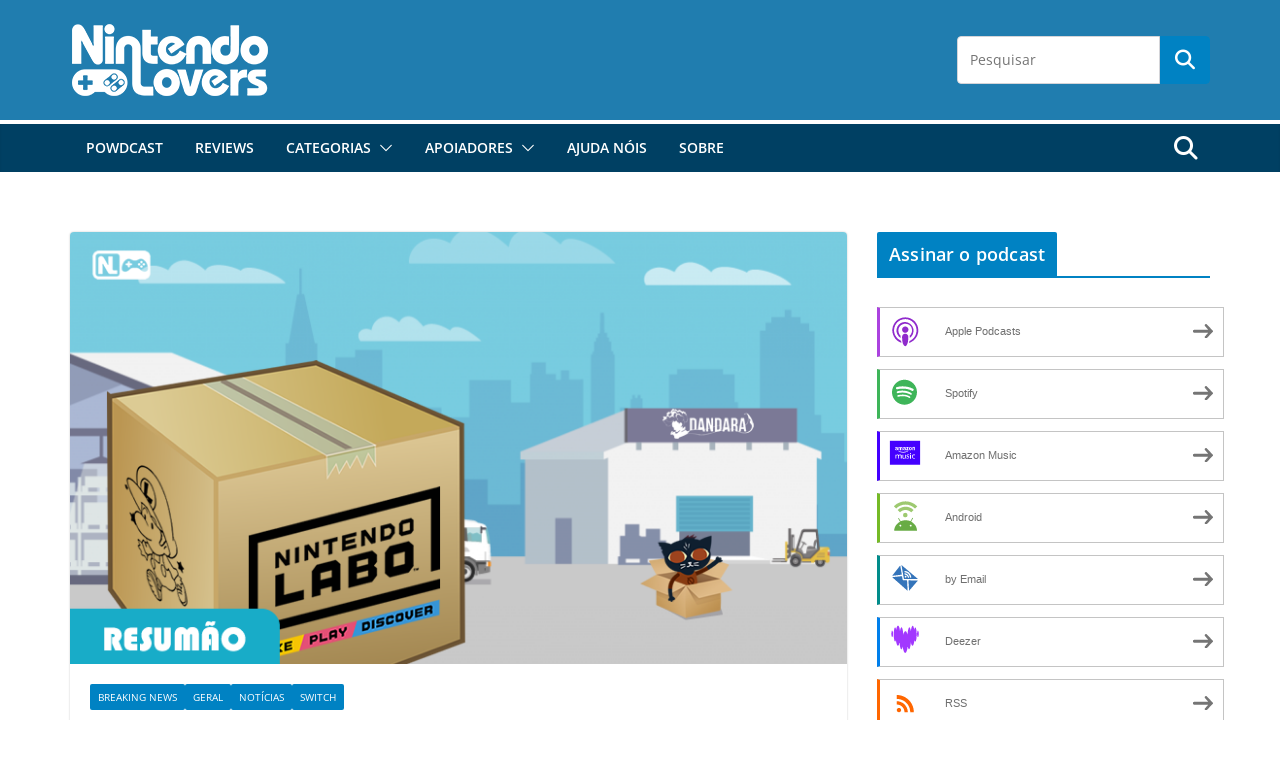

--- FILE ---
content_type: text/html; charset=UTF-8
request_url: https://nintendolovers.com/2018/01/19/resumao-nintendo-labo-e-indies-no-switch/
body_size: 18386
content:
		<!doctype html>
		<html lang="pt-BR">
		
<head>

			<meta charset="UTF-8"/>
		<meta name="viewport" content="width=device-width, initial-scale=1">
		<link rel="profile" href="https://gmpg.org/xfn/11"/>
		
	<title>Resumão: Nintendo Labo e Indies no Switch &#8211; Nintendo Lovers</title>
<meta name='robots' content='max-image-preview:large' />
	<style>img:is([sizes="auto" i], [sizes^="auto," i]) { contain-intrinsic-size: 3000px 1500px }</style>
	<link rel='dns-prefetch' href='//static.addtoany.com' />
<link rel='dns-prefetch' href='//www.googletagmanager.com' />
<link rel='dns-prefetch' href='//pagead2.googlesyndication.com' />
<script type="text/javascript">
/* <![CDATA[ */
window._wpemojiSettings = {"baseUrl":"https:\/\/s.w.org\/images\/core\/emoji\/16.0.1\/72x72\/","ext":".png","svgUrl":"https:\/\/s.w.org\/images\/core\/emoji\/16.0.1\/svg\/","svgExt":".svg","source":{"concatemoji":"https:\/\/nintendolovers.com\/wp-includes\/js\/wp-emoji-release.min.js?ver=6.8.3"}};
/*! This file is auto-generated */
!function(s,n){var o,i,e;function c(e){try{var t={supportTests:e,timestamp:(new Date).valueOf()};sessionStorage.setItem(o,JSON.stringify(t))}catch(e){}}function p(e,t,n){e.clearRect(0,0,e.canvas.width,e.canvas.height),e.fillText(t,0,0);var t=new Uint32Array(e.getImageData(0,0,e.canvas.width,e.canvas.height).data),a=(e.clearRect(0,0,e.canvas.width,e.canvas.height),e.fillText(n,0,0),new Uint32Array(e.getImageData(0,0,e.canvas.width,e.canvas.height).data));return t.every(function(e,t){return e===a[t]})}function u(e,t){e.clearRect(0,0,e.canvas.width,e.canvas.height),e.fillText(t,0,0);for(var n=e.getImageData(16,16,1,1),a=0;a<n.data.length;a++)if(0!==n.data[a])return!1;return!0}function f(e,t,n,a){switch(t){case"flag":return n(e,"\ud83c\udff3\ufe0f\u200d\u26a7\ufe0f","\ud83c\udff3\ufe0f\u200b\u26a7\ufe0f")?!1:!n(e,"\ud83c\udde8\ud83c\uddf6","\ud83c\udde8\u200b\ud83c\uddf6")&&!n(e,"\ud83c\udff4\udb40\udc67\udb40\udc62\udb40\udc65\udb40\udc6e\udb40\udc67\udb40\udc7f","\ud83c\udff4\u200b\udb40\udc67\u200b\udb40\udc62\u200b\udb40\udc65\u200b\udb40\udc6e\u200b\udb40\udc67\u200b\udb40\udc7f");case"emoji":return!a(e,"\ud83e\udedf")}return!1}function g(e,t,n,a){var r="undefined"!=typeof WorkerGlobalScope&&self instanceof WorkerGlobalScope?new OffscreenCanvas(300,150):s.createElement("canvas"),o=r.getContext("2d",{willReadFrequently:!0}),i=(o.textBaseline="top",o.font="600 32px Arial",{});return e.forEach(function(e){i[e]=t(o,e,n,a)}),i}function t(e){var t=s.createElement("script");t.src=e,t.defer=!0,s.head.appendChild(t)}"undefined"!=typeof Promise&&(o="wpEmojiSettingsSupports",i=["flag","emoji"],n.supports={everything:!0,everythingExceptFlag:!0},e=new Promise(function(e){s.addEventListener("DOMContentLoaded",e,{once:!0})}),new Promise(function(t){var n=function(){try{var e=JSON.parse(sessionStorage.getItem(o));if("object"==typeof e&&"number"==typeof e.timestamp&&(new Date).valueOf()<e.timestamp+604800&&"object"==typeof e.supportTests)return e.supportTests}catch(e){}return null}();if(!n){if("undefined"!=typeof Worker&&"undefined"!=typeof OffscreenCanvas&&"undefined"!=typeof URL&&URL.createObjectURL&&"undefined"!=typeof Blob)try{var e="postMessage("+g.toString()+"("+[JSON.stringify(i),f.toString(),p.toString(),u.toString()].join(",")+"));",a=new Blob([e],{type:"text/javascript"}),r=new Worker(URL.createObjectURL(a),{name:"wpTestEmojiSupports"});return void(r.onmessage=function(e){c(n=e.data),r.terminate(),t(n)})}catch(e){}c(n=g(i,f,p,u))}t(n)}).then(function(e){for(var t in e)n.supports[t]=e[t],n.supports.everything=n.supports.everything&&n.supports[t],"flag"!==t&&(n.supports.everythingExceptFlag=n.supports.everythingExceptFlag&&n.supports[t]);n.supports.everythingExceptFlag=n.supports.everythingExceptFlag&&!n.supports.flag,n.DOMReady=!1,n.readyCallback=function(){n.DOMReady=!0}}).then(function(){return e}).then(function(){var e;n.supports.everything||(n.readyCallback(),(e=n.source||{}).concatemoji?t(e.concatemoji):e.wpemoji&&e.twemoji&&(t(e.twemoji),t(e.wpemoji)))}))}((window,document),window._wpemojiSettings);
/* ]]> */
</script>
<style id='wp-emoji-styles-inline-css' type='text/css'>

	img.wp-smiley, img.emoji {
		display: inline !important;
		border: none !important;
		box-shadow: none !important;
		height: 1em !important;
		width: 1em !important;
		margin: 0 0.07em !important;
		vertical-align: -0.1em !important;
		background: none !important;
		padding: 0 !important;
	}
</style>
<style id='powerpress-player-block-style-inline-css' type='text/css'>


</style>
<link rel='stylesheet' id='colormag_style-css' href='https://nintendolovers.com/wp-content/themes/colormag/style.css?ver=3.1.8' type='text/css' media='all' />
<style id='colormag_style-inline-css' type='text/css'>
.colormag-button,
			blockquote, button,
			input[type=reset],
			input[type=button],
			input[type=submit],
			.cm-home-icon.front_page_on,
			.cm-post-categories a,
			.cm-primary-nav ul li ul li:hover,
			.cm-primary-nav ul li.current-menu-item,
			.cm-primary-nav ul li.current_page_ancestor,
			.cm-primary-nav ul li.current-menu-ancestor,
			.cm-primary-nav ul li.current_page_item,
			.cm-primary-nav ul li:hover,
			.cm-primary-nav ul li.focus,
			.cm-mobile-nav li a:hover,
			.colormag-header-clean #cm-primary-nav .cm-menu-toggle:hover,
			.cm-header .cm-mobile-nav li:hover,
			.cm-header .cm-mobile-nav li.current-page-ancestor,
			.cm-header .cm-mobile-nav li.current-menu-ancestor,
			.cm-header .cm-mobile-nav li.current-page-item,
			.cm-header .cm-mobile-nav li.current-menu-item,
			.cm-primary-nav ul li.focus > a,
			.cm-layout-2 .cm-primary-nav ul ul.sub-menu li.focus > a,
			.cm-mobile-nav .current-menu-item>a, .cm-mobile-nav .current_page_item>a,
			.colormag-header-clean .cm-mobile-nav li:hover > a,
			.colormag-header-clean .cm-mobile-nav li.current-page-ancestor > a,
			.colormag-header-clean .cm-mobile-nav li.current-menu-ancestor > a,
			.colormag-header-clean .cm-mobile-nav li.current-page-item > a,
			.colormag-header-clean .cm-mobile-nav li.current-menu-item > a,
			.fa.search-top:hover,
			.widget_call_to_action .btn--primary,
			.colormag-footer--classic .cm-footer-cols .cm-row .cm-widget-title span::before,
			.colormag-footer--classic-bordered .cm-footer-cols .cm-row .cm-widget-title span::before,
			.cm-featured-posts .cm-widget-title span,
			.cm-featured-category-slider-widget .cm-slide-content .cm-entry-header-meta .cm-post-categories a,
			.cm-highlighted-posts .cm-post-content .cm-entry-header-meta .cm-post-categories a,
			.cm-category-slide-next, .cm-category-slide-prev, .slide-next,
			.slide-prev, .cm-tabbed-widget ul li, .cm-posts .wp-pagenavi .current,
			.cm-posts .wp-pagenavi a:hover, .cm-secondary .cm-widget-title span,
			.cm-posts .post .cm-post-content .cm-entry-header-meta .cm-post-categories a,
			.cm-page-header .cm-page-title span, .entry-meta .post-format i,
			.format-link, .cm-entry-button, .infinite-scroll .tg-infinite-scroll,
			.no-more-post-text, .pagination span,
			.comments-area .comment-author-link span,
			.cm-footer-cols .cm-row .cm-widget-title span,
			.advertisement_above_footer .cm-widget-title span,
			.error, .cm-primary .cm-widget-title span,
			.related-posts-wrapper.style-three .cm-post-content .cm-entry-title a:hover:before,
			.cm-slider-area .cm-widget-title span,
			.cm-beside-slider-widget .cm-widget-title span,
			.top-full-width-sidebar .cm-widget-title span,
			.wp-block-quote, .wp-block-quote.is-style-large,
			.wp-block-quote.has-text-align-right,
			.cm-error-404 .cm-btn, .widget .wp-block-heading, .wp-block-search button,
			.widget a::before, .cm-post-date a::before,
			.byline a::before,
			.colormag-footer--classic-bordered .cm-widget-title::before,
			.wp-block-button__link,
			#cm-tertiary .cm-widget-title span,
			.link-pagination .post-page-numbers.current,
			.wp-block-query-pagination-numbers .page-numbers.current,
			.wp-element-button,
			.wp-block-button .wp-block-button__link,
			.wp-element-button,
			.cm-layout-2 .cm-primary-nav ul ul.sub-menu li:hover,
			.cm-layout-2 .cm-primary-nav ul ul.sub-menu li.current-menu-ancestor,
			.cm-layout-2 .cm-primary-nav ul ul.sub-menu li.current-menu-item,
			.cm-layout-2 .cm-primary-nav ul ul.sub-menu li.focus,
			.search-wrap button,
			.page-numbers .current,
			.wp-block-search .wp-element-button:hover{background-color:#0082c3;}a,
			.cm-layout-2 #cm-primary-nav .fa.search-top:hover,
			.cm-layout-2 #cm-primary-nav.cm-mobile-nav .cm-random-post a:hover .fa-random,
			.cm-layout-2 #cm-primary-nav.cm-primary-nav .cm-random-post a:hover .fa-random,
			.cm-layout-2 .breaking-news .newsticker a:hover,
			.cm-layout-2 .cm-primary-nav ul li.current-menu-item > a,
			.cm-layout-2 .cm-primary-nav ul li.current_page_item > a,
			.cm-layout-2 .cm-primary-nav ul li:hover > a,
			.cm-layout-2 .cm-primary-nav ul li.focus > a
			.dark-skin .cm-layout-2-style-1 #cm-primary-nav.cm-primary-nav .cm-home-icon:hover .fa,
			.byline a:hover, .comments a:hover, .cm-edit-link a:hover, .cm-post-date a:hover,
			.social-links:not(.cm-header-actions .social-links) i.fa:hover, .cm-tag-links a:hover,
			.colormag-header-clean .social-links li:hover i.fa, .cm-layout-2-style-1 .social-links li:hover i.fa,
			.colormag-header-clean .breaking-news .newsticker a:hover, .widget_featured_posts .article-content .cm-entry-title a:hover,
			.widget_featured_slider .slide-content .cm-below-entry-meta .byline a:hover,
			.widget_featured_slider .slide-content .cm-below-entry-meta .comments a:hover,
			.widget_featured_slider .slide-content .cm-below-entry-meta .cm-post-date a:hover,
			.widget_featured_slider .slide-content .cm-entry-title a:hover,
			.widget_block_picture_news.widget_featured_posts .article-content .cm-entry-title a:hover,
			.widget_highlighted_posts .article-content .cm-below-entry-meta .byline a:hover,
			.widget_highlighted_posts .article-content .cm-below-entry-meta .comments a:hover,
			.widget_highlighted_posts .article-content .cm-below-entry-meta .cm-post-date a:hover,
			.widget_highlighted_posts .article-content .cm-entry-title a:hover, i.fa-arrow-up, i.fa-arrow-down,
			.cm-site-title a, #content .post .article-content .cm-entry-title a:hover, .entry-meta .byline i,
			.entry-meta .cat-links i, .entry-meta a, .post .cm-entry-title a:hover, .search .cm-entry-title a:hover,
			.entry-meta .comments-link a:hover, .entry-meta .cm-edit-link a:hover, .entry-meta .cm-post-date a:hover,
			.entry-meta .cm-tag-links a:hover, .single #content .tags a:hover, .count, .next a:hover, .previous a:hover,
			.related-posts-main-title .fa, .single-related-posts .article-content .cm-entry-title a:hover,
			.pagination a span:hover,
			#content .comments-area a.comment-cm-edit-link:hover, #content .comments-area a.comment-permalink:hover,
			#content .comments-area article header cite a:hover, .comments-area .comment-author-link a:hover,
			.comment .comment-reply-link:hover,
			.nav-next a, .nav-previous a,
			#cm-footer .cm-footer-menu ul li a:hover,
			.cm-footer-cols .cm-row a:hover, a#scroll-up i, .related-posts-wrapper-flyout .cm-entry-title a:hover,
			.human-diff-time .human-diff-time-display:hover,
			.cm-layout-2-style-1 #cm-primary-nav .fa:hover,
			.cm-footer-bar a,
			.cm-post-date a:hover,
			.cm-author a:hover,
			.cm-comments-link a:hover,
			.cm-tag-links a:hover,
			.cm-edit-link a:hover,
			.cm-footer-bar .copyright a,
			.cm-featured-posts .cm-entry-title a:hover,
			.cm-posts .post .cm-post-content .cm-entry-title a:hover,
			.cm-posts .post .single-title-above .cm-entry-title a:hover,
			.cm-layout-2 .cm-primary-nav ul li:hover > a,
			.cm-layout-2 #cm-primary-nav .fa:hover,
			.cm-entry-title a:hover,
			button:hover, input[type="button"]:hover,
			input[type="reset"]:hover,
			input[type="submit"]:hover,
			.wp-block-button .wp-block-button__link:hover,
			.cm-button:hover,
			.wp-element-button:hover,
			li.product .added_to_cart:hover,
			.comments-area .comment-permalink:hover,
			.cm-footer-bar-area .cm-footer-bar__2 a{color:#0082c3;}#cm-primary-nav,
			.cm-contained .cm-header-2 .cm-row{border-top-color:#0082c3;}.cm-layout-2 #cm-primary-nav,
			.cm-layout-2 .cm-primary-nav ul ul.sub-menu li:hover,
			.cm-layout-2 .cm-primary-nav ul > li:hover > a,
			.cm-layout-2 .cm-primary-nav ul > li.current-menu-item > a,
			.cm-layout-2 .cm-primary-nav ul > li.current-menu-ancestor > a,
			.cm-layout-2 .cm-primary-nav ul ul.sub-menu li.current-menu-ancestor,
			.cm-layout-2 .cm-primary-nav ul ul.sub-menu li.current-menu-item,
			.cm-layout-2 .cm-primary-nav ul ul.sub-menu li.focus,
			cm-layout-2 .cm-primary-nav ul ul.sub-menu li.current-menu-ancestor,
			cm-layout-2 .cm-primary-nav ul ul.sub-menu li.current-menu-item,
			cm-layout-2 #cm-primary-nav .cm-menu-toggle:hover,
			cm-layout-2 #cm-primary-nav.cm-mobile-nav .cm-menu-toggle,
			cm-layout-2 .cm-primary-nav ul > li:hover > a,
			cm-layout-2 .cm-primary-nav ul > li.current-menu-item > a,
			cm-layout-2 .cm-primary-nav ul > li.current-menu-ancestor > a,
			.cm-layout-2 .cm-primary-nav ul li.focus > a, .pagination a span:hover,
			.cm-error-404 .cm-btn,
			.single-post .cm-post-categories a::after,
			.widget .block-title,
			.cm-layout-2 .cm-primary-nav ul li.focus > a,
			button,
			input[type="button"],
			input[type="reset"],
			input[type="submit"],
			.wp-block-button .wp-block-button__link,
			.cm-button,
			.wp-element-button,
			li.product .added_to_cart{border-color:#0082c3;}.cm-secondary .cm-widget-title,
			#cm-tertiary .cm-widget-title,
			.widget_featured_posts .widget-title,
			#secondary .widget-title,
			#cm-tertiary .widget-title,
			.cm-page-header .cm-page-title,
			.cm-footer-cols .cm-row .widget-title,
			.advertisement_above_footer .widget-title,
			#primary .widget-title,
			.widget_slider_area .widget-title,
			.widget_beside_slider .widget-title,
			.top-full-width-sidebar .widget-title,
			.cm-footer-cols .cm-row .cm-widget-title,
			.cm-footer-bar .copyright a,
			.cm-layout-2.cm-layout-2-style-2 #cm-primary-nav,
			.cm-layout-2 .cm-primary-nav ul > li:hover > a,
			.cm-layout-2 .cm-primary-nav ul > li.current-menu-item > a{border-bottom-color:#0082c3;}@media screen and (min-width: 992px) {.cm-primary{width:70%;}}.cm-header-1, .dark-skin .cm-header-1{background-color:rgb(32,125,175);}#cm-primary-nav, .cm-layout-2 #cm-primary-nav, .cm-header .cm-main-header .cm-primary-nav .cm-row, .cm-home-icon.front_page_on{background-color:rgb(0,64,99);}#cm-primary-nav{border-top-color:rgb(255,255,255);}.cm-primary-nav a,
		.cm-primary-nav ul li ul li a,
		.cm-primary-nav ul li.current-menu-item ul li a,
		.cm-primary-nav ul li ul li.current-menu-item a,
		.cm-primary-nav ul li.current_page_ancestor ul li a,
		.cm-primary-nav ul li.current-menu-ancestor ul li a,
		.cm-primary-nav ul li.current_page_item ul li a,
		.cm-primary-nav li.menu-item-has-children>a::after,
		.cm-primary-nav li.page_item_has_children>a::after,
		.cm-layout-2-style-1 .cm-primary-nav a,
		.cm-layout-2-style-1 .cm-primary-nav ul > li > a{color:rgb(255,255,255);}.cm-layout-2 .cm-primary-nav .cm-submenu-toggle .cm-icon,
		.cm-primary-nav .cm-submenu-toggle .cm-icon{fill:rgb(255,255,255);}.cm-primary-nav a:hover,
		.cm-primary-nav ul li.current-menu-item a,
		.cm-primary-nav ul li ul li.current-menu-item a,
		.cm-primary-nav ul li.current_page_ancestor a,
		.cm-primary-nav ul li.current-menu-ancestor a,
		.cm-primary-nav ul li.current_page_item a, .cm-primary-nav ul li:hover>a,
		.cm-primary-nav ul li ul li a:hover, .cm-primary-nav ul li ul li:hover>a,
		.cm-primary-nav ul li.current-menu-item ul li a:hover,
		.cm-primary-nav li.page_item_has_children.current-menu-item>a::after,
		.cm-layout-2-style-1 .cm-primary-nav ul li:hover > a{color:rgb(255,255,255);}.cm-layout-2 .cm-primary-nav li:hover > .cm-submenu-toggle .cm-icon,
			.cm-primary-nav li:hover > .cm-submenu-toggle .cm-icon
		{fill:rgb(255,255,255);}.cm-primary-nav .sub-menu, .cm-primary-nav .children{background-color:rgb(32,125,175);}.cm-header .cm-menu-toggle svg,
			.cm-header .cm-menu-toggle svg{fill:rgb(255,255,255);}.cm-footer-bar-area .cm-footer-bar__2 a{color:#207daf;}.mzb-featured-posts, .mzb-social-icon, .mzb-featured-categories, .mzb-social-icons-insert{--color--light--primary:rgba(0,130,195,0.1);}body{--color--light--primary:#0082c3;--color--primary:#0082c3;}
</style>
<link rel='stylesheet' id='font-awesome-4-css' href='https://nintendolovers.com/wp-content/themes/colormag/assets/library/font-awesome/css/v4-shims.min.css?ver=4.7.0' type='text/css' media='all' />
<link rel='stylesheet' id='font-awesome-all-css' href='https://nintendolovers.com/wp-content/themes/colormag/assets/library/font-awesome/css/all.min.css?ver=6.2.4' type='text/css' media='all' />
<link rel='stylesheet' id='font-awesome-solid-css' href='https://nintendolovers.com/wp-content/themes/colormag/assets/library/font-awesome/css/solid.min.css?ver=6.2.4' type='text/css' media='all' />
<link rel='stylesheet' id='addtoany-css' href='https://nintendolovers.com/wp-content/plugins/add-to-any/addtoany.min.css?ver=1.16' type='text/css' media='all' />
<script type="text/javascript" id="addtoany-core-js-before">
/* <![CDATA[ */
window.a2a_config=window.a2a_config||{};a2a_config.callbacks=[];a2a_config.overlays=[];a2a_config.templates={};a2a_localize = {
	Share: "Share",
	Save: "Save",
	Subscribe: "Subscribe",
	Email: "Email",
	Bookmark: "Bookmark",
	ShowAll: "Show all",
	ShowLess: "Show less",
	FindServices: "Find service(s)",
	FindAnyServiceToAddTo: "Instantly find any service to add to",
	PoweredBy: "Powered by",
	ShareViaEmail: "Share via email",
	SubscribeViaEmail: "Subscribe via email",
	BookmarkInYourBrowser: "Bookmark in your browser",
	BookmarkInstructions: "Press Ctrl+D or \u2318+D to bookmark this page",
	AddToYourFavorites: "Add to your favorites",
	SendFromWebOrProgram: "Send from any email address or email program",
	EmailProgram: "Email program",
	More: "More&#8230;",
	ThanksForSharing: "Thanks for sharing!",
	ThanksForFollowing: "Thanks for following!"
};
/* ]]> */
</script>
<script type="text/javascript" defer src="https://static.addtoany.com/menu/page.js" id="addtoany-core-js"></script>
<script type="text/javascript" src="https://nintendolovers.com/wp-includes/js/jquery/jquery.min.js?ver=3.7.1" id="jquery-core-js"></script>
<script type="text/javascript" src="https://nintendolovers.com/wp-includes/js/jquery/jquery-migrate.min.js?ver=3.4.1" id="jquery-migrate-js"></script>
<script type="text/javascript" defer src="https://nintendolovers.com/wp-content/plugins/add-to-any/addtoany.min.js?ver=1.1" id="addtoany-jquery-js"></script>
<!--[if lte IE 8]>
<script type="text/javascript" src="https://nintendolovers.com/wp-content/themes/colormag/assets/js/html5shiv.min.js?ver=3.1.8" id="html5-js"></script>
<![endif]-->

<!-- Snippet da etiqueta do Google (gtag.js) adicionado pelo Site Kit -->
<!-- Snippet do Google Análises adicionado pelo Site Kit -->
<script type="text/javascript" src="https://www.googletagmanager.com/gtag/js?id=GT-NCHH7SG" id="google_gtagjs-js" async></script>
<script type="text/javascript" id="google_gtagjs-js-after">
/* <![CDATA[ */
window.dataLayer = window.dataLayer || [];function gtag(){dataLayer.push(arguments);}
gtag("set","linker",{"domains":["nintendolovers.com"]});
gtag("js", new Date());
gtag("set", "developer_id.dZTNiMT", true);
gtag("config", "GT-NCHH7SG");
/* ]]> */
</script>
<link rel="https://api.w.org/" href="https://nintendolovers.com/wp-json/" /><link rel="alternate" title="JSON" type="application/json" href="https://nintendolovers.com/wp-json/wp/v2/posts/6211" /><link rel="EditURI" type="application/rsd+xml" title="RSD" href="https://nintendolovers.com/xmlrpc.php?rsd" />
<link rel="canonical" href="https://nintendolovers.com/2018/01/19/resumao-nintendo-labo-e-indies-no-switch/" />
<link rel='shortlink' href='https://nintendolovers.com/?p=6211' />
<link rel="alternate" title="oEmbed (JSON)" type="application/json+oembed" href="https://nintendolovers.com/wp-json/oembed/1.0/embed?url=https%3A%2F%2Fnintendolovers.com%2F2018%2F01%2F19%2Fresumao-nintendo-labo-e-indies-no-switch%2F" />
<link rel="alternate" title="oEmbed (XML)" type="text/xml+oembed" href="https://nintendolovers.com/wp-json/oembed/1.0/embed?url=https%3A%2F%2Fnintendolovers.com%2F2018%2F01%2F19%2Fresumao-nintendo-labo-e-indies-no-switch%2F&#038;format=xml" />
<meta name="generator" content="Site Kit by Google 1.170.0" />            <script type="text/javascript"><!--
                                function powerpress_pinw(pinw_url){window.open(pinw_url, 'PowerPressPlayer','toolbar=0,status=0,resizable=1,width=460,height=320');	return false;}
                //-->

                // tabnab protection
                window.addEventListener('load', function () {
                    // make all links have rel="noopener noreferrer"
                    document.querySelectorAll('a[target="_blank"]').forEach(link => {
                        link.setAttribute('rel', 'noopener noreferrer');
                    });
                });
            </script>
            <link rel="pingback" href="https://nintendolovers.com/xmlrpc.php">
<!-- Meta-etiquetas do Google AdSense adicionado pelo Site Kit -->
<meta name="google-adsense-platform-account" content="ca-host-pub-2644536267352236">
<meta name="google-adsense-platform-domain" content="sitekit.withgoogle.com">
<!-- Fim das meta-etiquetas do Google AdSense adicionado pelo Site Kit -->

<style type="text/css" xmlns="http://www.w3.org/1999/html">

/*
PowerPress subscribe sidebar widget
*/
.widget-area .widget_powerpress_subscribe h2,
.widget-area .widget_powerpress_subscribe h3,
.widget-area .widget_powerpress_subscribe h4,
.widget_powerpress_subscribe h2,
.widget_powerpress_subscribe h3,
.widget_powerpress_subscribe h4 {
	margin-bottom: 0;
	padding-bottom: 0;
}
</style>
<style type="text/css" id="custom-background-css">
body.custom-background { background-color: #ffffff; }
</style>
	
<!-- Código do Google Adsense adicionado pelo Site Kit -->
<script type="text/javascript" async="async" src="https://pagead2.googlesyndication.com/pagead/js/adsbygoogle.js?client=ca-pub-8648873084451297&amp;host=ca-host-pub-2644536267352236" crossorigin="anonymous"></script>

<!-- Fim do código do Google AdSense adicionado pelo Site Kit -->
		<style type="text/css" id="wp-custom-css">
			

div#comments { display:none; }

span.comments {
    display: none;
}

#main { background:url(https://www.nintendolovers.com.br/wp-content/uploads/2016/09/bg-nl-2017.jpg);  }

article { background: #fff;}

.author-box {
    background: #fff;
}

body .news-bar {
	display: none;
}

body .news-bar a, .breaking-news-latest {
color:#fff;
}

.footer-socket-wrapper .copyright {
display:none;
}

div#disqus_thread {
    background: #fff;
    padding: 0 20px;
}

#powerpress_subscribe-2 h3.widget-title {
    padding: 0;
    height: auto;
    line-height: 25px;
}

#powerpress_subscribe-2 h3 span {
    font-size: 18px;
    color: #fff;
    padding: 6px 12px;
    display: inline-block;
}

body .pp-ssb-widget a.pp-ssb-btn {
    width: 30% !important;
    background: #0082c3;
}

html body .pp-ssb-widget a.pp-ssb-btn {
width:33% !important;
}

.footer-widgets-wrapper h3.widget-title {
    display: none;
}

body #header-text-nav-container {
    background-color: #0082c3;
}

.widget_featured_slider .slide-content {
    background: rgba(0, 0, 0, 0.6) !important;
    padding-top: 10px;
}

.widget_highlighted_posts .article-content {
background: rgba(0, 0, 0, 0.6) !important;
}

input.wysija-submit.wysija-submit-field {
    margin: -10px 0 0;
    padding: 5px 10px;
    text-transform: uppercase;
    font-weight: bold;
    font-size: 15px;
    width: 100%;
}

#secondary .widget {
	background-color: transparent;
}

#site-navigation {
    border-top: 0;
	background-color: rgba(0,0,0,.1);
}		</style>
		
</head>

<body data-rsssl=1 class="wp-singular post-template-default single single-post postid-6211 single-format-standard custom-background wp-custom-logo wp-embed-responsive wp-theme-colormag cm-header-layout-1 adv-style-1  wide">




		<div id="page" class="hfeed site">
				<a class="skip-link screen-reader-text" href="#main">Pular para o conteúdo</a>
		

			<header id="cm-masthead" class="cm-header cm-layout-1 cm-layout-1-style-1 cm-full-width">
		
		
				<div class="cm-main-header">
		
		
	<div id="cm-header-1" class="cm-header-1">
		<div class="cm-container">
			<div class="cm-row">

				<div class="cm-header-col-1">
										<div id="cm-site-branding" class="cm-site-branding">
		<a href="https://nintendolovers.com/" class="custom-logo-link" rel="home"><img width="200" height="72" src="https://nintendolovers.com/wp-content/uploads/2019/05/brand-1.png" class="custom-logo" alt="Nintendo Lovers" decoding="async" srcset="" /></a>					</div><!-- #cm-site-branding -->
	
				</div><!-- .cm-header-col-1 -->

				<div class="cm-header-col-2">
										<div id="header-right-sidebar" class="clearfix">
						<aside id="search-2" class="widget widget_search clearfix">
<form action="https://nintendolovers.com/" class="search-form searchform clearfix" method="get" role="search">

	<div class="search-wrap">
		<input type="search"
				class="s field"
				name="s"
				value=""
				placeholder="Pesquisar"
		/>

		<button class="search-icon" type="submit"></button>
	</div>

</form><!-- .searchform -->
</aside>					</div>
									</div><!-- .cm-header-col-2 -->

		</div>
	</div>
</div>
		
<div id="cm-header-2" class="cm-header-2">
	<nav id="cm-primary-nav" class="cm-primary-nav">
		<div class="cm-container">
			<div class="cm-row">
				
											<div class="cm-header-actions">
													<div class="cm-top-search">
						<i class="fa fa-search search-top"></i>
						<div class="search-form-top">
									
<form action="https://nintendolovers.com/" class="search-form searchform clearfix" method="get" role="search">

	<div class="search-wrap">
		<input type="search"
				class="s field"
				name="s"
				value=""
				placeholder="Pesquisar"
		/>

		<button class="search-icon" type="submit"></button>
	</div>

</form><!-- .searchform -->
						</div>
					</div>
									</div>
				
					<p class="cm-menu-toggle" aria-expanded="false">
						<svg class="cm-icon cm-icon--bars" xmlns="http://www.w3.org/2000/svg" viewBox="0 0 24 24"><path d="M21 19H3a1 1 0 0 1 0-2h18a1 1 0 0 1 0 2Zm0-6H3a1 1 0 0 1 0-2h18a1 1 0 0 1 0 2Zm0-6H3a1 1 0 0 1 0-2h18a1 1 0 0 1 0 2Z"></path></svg>						<svg class="cm-icon cm-icon--x-mark" xmlns="http://www.w3.org/2000/svg" viewBox="0 0 24 24"><path d="m13.4 12 8.3-8.3c.4-.4.4-1 0-1.4s-1-.4-1.4 0L12 10.6 3.7 2.3c-.4-.4-1-.4-1.4 0s-.4 1 0 1.4l8.3 8.3-8.3 8.3c-.4.4-.4 1 0 1.4.2.2.4.3.7.3s.5-.1.7-.3l8.3-8.3 8.3 8.3c.2.2.5.3.7.3s.5-.1.7-.3c.4-.4.4-1 0-1.4L13.4 12z"></path></svg>					</p>
					<div class="cm-menu-primary-container"><ul id="menu-principal" class="menu"><li id="menu-item-1188" class="menu-item menu-item-type-taxonomy menu-item-object-category menu-item-1188"><a href="https://nintendolovers.com/category/powdcast/">POWdcast</a></li>
<li id="menu-item-8980" class="menu-item menu-item-type-taxonomy menu-item-object-category menu-item-8980"><a href="https://nintendolovers.com/category/colunas/reviews/">Reviews</a></li>
<li id="menu-item-3973" class="menu-item menu-item-type-taxonomy menu-item-object-category menu-item-has-children menu-item-3973"><a href="https://nintendolovers.com/category/colunas/">Categorias</a><span role="button" tabindex="0" class="cm-submenu-toggle" onkeypress=""><svg class="cm-icon" xmlns="http://www.w3.org/2000/svg" xml:space="preserve" viewBox="0 0 24 24"><path d="M12 17.5c-.3 0-.5-.1-.7-.3l-9-9c-.4-.4-.4-1 0-1.4s1-.4 1.4 0l8.3 8.3 8.3-8.3c.4-.4 1-.4 1.4 0s.4 1 0 1.4l-9 9c-.2.2-.4.3-.7.3z"/></svg></span>
<ul class="sub-menu">
	<li id="menu-item-11610" class="menu-item menu-item-type-taxonomy menu-item-object-category current-post-ancestor current-menu-parent current-post-parent menu-item-11610"><a href="https://nintendolovers.com/category/breakingnews/">Breaking News</a></li>
	<li id="menu-item-3997" class="menu-item menu-item-type-taxonomy menu-item-object-category menu-item-3997"><a href="https://nintendolovers.com/category/multimidia/">Multimídia</a></li>
	<li id="menu-item-3994" class="menu-item menu-item-type-taxonomy menu-item-object-category menu-item-3994"><a href="https://nintendolovers.com/category/player2/artigos/">Artigos do Player 2</a></li>
	<li id="menu-item-3995" class="menu-item menu-item-type-taxonomy menu-item-object-category menu-item-3995"><a href="https://nintendolovers.com/category/player2/galeriadearte/">Galeria de Arte</a></li>
	<li id="menu-item-3982" class="menu-item menu-item-type-taxonomy menu-item-object-category current-post-ancestor menu-item-has-children menu-item-3982"><a href="https://nintendolovers.com/category/plataforma/">Plataforma</a><span role="button" tabindex="0" class="cm-submenu-toggle" onkeypress=""><svg class="cm-icon" xmlns="http://www.w3.org/2000/svg" xml:space="preserve" viewBox="0 0 24 24"><path d="M12 17.5c-.3 0-.5-.1-.7-.3l-9-9c-.4-.4-.4-1 0-1.4s1-.4 1.4 0l8.3 8.3 8.3-8.3c.4-.4 1-.4 1.4 0s.4 1 0 1.4l-9 9c-.2.2-.4.3-.7.3z"/></svg></span>
	<ul class="sub-menu">
		<li id="menu-item-3990" class="menu-item menu-item-type-taxonomy menu-item-object-category current-post-ancestor current-menu-parent current-post-parent menu-item-3990"><a href="https://nintendolovers.com/category/plataforma/switch/">Switch</a></li>
		<li id="menu-item-3983" class="menu-item menu-item-type-taxonomy menu-item-object-category menu-item-3983"><a href="https://nintendolovers.com/category/plataforma/3ds/">3DS</a></li>
		<li id="menu-item-3986" class="menu-item menu-item-type-taxonomy menu-item-object-category menu-item-3986"><a href="https://nintendolovers.com/category/plataforma/mobile/">Mobile</a></li>
		<li id="menu-item-3992" class="menu-item menu-item-type-taxonomy menu-item-object-category menu-item-3992"><a href="https://nintendolovers.com/category/plataforma/wiiu/">WiiU</a></li>
		<li id="menu-item-3991" class="menu-item menu-item-type-taxonomy menu-item-object-category menu-item-3991"><a href="https://nintendolovers.com/category/plataforma/wii/">Wii</a></li>
		<li id="menu-item-3988" class="menu-item menu-item-type-taxonomy menu-item-object-category menu-item-3988"><a href="https://nintendolovers.com/category/plataforma/n64/">Nintendo 64</a></li>
		<li id="menu-item-3989" class="menu-item menu-item-type-taxonomy menu-item-object-category menu-item-3989"><a href="https://nintendolovers.com/category/plataforma/snes/">SNES</a></li>
		<li id="menu-item-3987" class="menu-item menu-item-type-taxonomy menu-item-object-category menu-item-3987"><a href="https://nintendolovers.com/category/plataforma/nes/">Nintendinho</a></li>
		<li id="menu-item-3984" class="menu-item menu-item-type-taxonomy menu-item-object-category menu-item-3984"><a href="https://nintendolovers.com/category/plataforma/ds/">DS</a></li>
		<li id="menu-item-3985" class="menu-item menu-item-type-taxonomy menu-item-object-category menu-item-3985"><a href="https://nintendolovers.com/category/plataforma/gb/">GameBoy</a></li>
	</ul>
</li>
</ul>
</li>
<li id="menu-item-11195" class="menu-item menu-item-type-post_type menu-item-object-page menu-item-has-children menu-item-11195"><a href="https://nintendolovers.com/apoiadores/">Apoiadores</a><span role="button" tabindex="0" class="cm-submenu-toggle" onkeypress=""><svg class="cm-icon" xmlns="http://www.w3.org/2000/svg" xml:space="preserve" viewBox="0 0 24 24"><path d="M12 17.5c-.3 0-.5-.1-.7-.3l-9-9c-.4-.4-.4-1 0-1.4s1-.4 1.4 0l8.3 8.3 8.3-8.3c.4-.4 1-.4 1.4 0s.4 1 0 1.4l-9 9c-.2.2-.4.3-.7.3z"/></svg></span>
<ul class="sub-menu">
	<li id="menu-item-11611" class="menu-item menu-item-type-post_type menu-item-object-page menu-item-11611"><a href="https://nintendolovers.com/apoiadores/">Hall da Fama</a></li>
	<li id="menu-item-15091" class="menu-item menu-item-type-post_type menu-item-object-page menu-item-15091"><a href="https://nintendolovers.com/nintendo-powdcast-bonus/">Nintendo POWdcast Bônus</a></li>
	<li id="menu-item-12780" class="menu-item menu-item-type-taxonomy menu-item-object-category menu-item-12780"><a href="https://nintendolovers.com/category/sorteios/">Sorteios</a></li>
	<li id="menu-item-15849" class="menu-item menu-item-type-custom menu-item-object-custom menu-item-15849"><a target="_blank" href="https://www.casalgamer.com.br/">Parceiro: CasalGamer</a></li>
</ul>
</li>
<li id="menu-item-11590" class="menu-item menu-item-type-post_type menu-item-object-page menu-item-11590"><a href="https://nintendolovers.com/ajuda/">Ajuda Nóis</a></li>
<li id="menu-item-40" class="menu-item menu-item-type-post_type menu-item-object-page menu-item-40"><a href="https://nintendolovers.com/equipe/">Sobre</a></li>
</ul></div>
			</div>
		</div>
	</nav>
</div>
			
				</div> <!-- /.cm-main-header -->
		
				</header><!-- #cm-masthead -->
		
		

	<div id="cm-content" class="cm-content">
		
		<div class="cm-container">
		
<div class="cm-row">
	
	<div id="cm-primary" class="cm-primary">
		<div class="cm-posts" class="clearfix">

			
<article sdfdfds id="post-6211" class="post-6211 post type-post status-publish format-standard has-post-thumbnail hentry category-breakingnews category-geral category-noticias category-switch tag-dandara tag-indies tag-jogos-digitais-switch-2017 tag-night-in-the-woods tag-nintendo-labo tag-nintendo-labo-studio tag-nintendo-switch tag-robot-kit-labo tag-variety-kit-labo">
	
				<div class="cm-featured-image">
				<img width="800" height="445" src="https://nintendolovers.com/wp-content/uploads/2018/01/labo-resumao.png" class="attachment-colormag-featured-image size-colormag-featured-image wp-post-image" alt="" decoding="async" fetchpriority="high" srcset="https://nintendolovers.com/wp-content/uploads/2018/01/labo-resumao.png 800w, https://nintendolovers.com/wp-content/uploads/2018/01/labo-resumao-300x167.png 300w, https://nintendolovers.com/wp-content/uploads/2018/01/labo-resumao-768x427.png 768w, https://nintendolovers.com/wp-content/uploads/2018/01/labo-resumao-600x334.png 600w" sizes="(max-width: 800px) 100vw, 800px" />			</div>

			
	<div class="cm-post-content">
		<div class="cm-entry-header-meta"><div class="cm-post-categories"><a href="https://nintendolovers.com/category/breakingnews/" rel="category tag">Breaking News</a><a href="https://nintendolovers.com/category/geral/" rel="category tag">Geral</a><a href="https://nintendolovers.com/category/breakingnews/noticias/" rel="category tag">Notícias</a><a href="https://nintendolovers.com/category/plataforma/switch/" rel="category tag">Switch</a></div></div>	<header class="cm-entry-header">
				<h1 class="cm-entry-title">
			Resumão: Nintendo Labo e Indies no Switch		</h1>
			</header>
<div class="cm-below-entry-meta "><span class="cm-post-date"><a href="https://nintendolovers.com/2018/01/19/resumao-nintendo-labo-e-indies-no-switch/" title="08:27" rel="bookmark"><svg class="cm-icon cm-icon--calendar-fill" xmlns="http://www.w3.org/2000/svg" viewBox="0 0 24 24"><path d="M21.1 6.6v1.6c0 .6-.4 1-1 1H3.9c-.6 0-1-.4-1-1V6.6c0-1.5 1.3-2.8 2.8-2.8h1.7V3c0-.6.4-1 1-1s1 .4 1 1v.8h5.2V3c0-.6.4-1 1-1s1 .4 1 1v.8h1.7c1.5 0 2.8 1.3 2.8 2.8zm-1 4.6H3.9c-.6 0-1 .4-1 1v7c0 1.5 1.3 2.8 2.8 2.8h12.6c1.5 0 2.8-1.3 2.8-2.8v-7c0-.6-.4-1-1-1z"></path></svg> <time class="entry-date published" datetime="2018-01-19T08:27:30-02:00">19 de janeiro de 2018</time><time class="updated" datetime="2018-01-19T10:29:46-02:00">19 de janeiro de 2018</time></a></span>
		<span class="cm-author cm-vcard">
			<svg class="cm-icon cm-icon--user" xmlns="http://www.w3.org/2000/svg" viewBox="0 0 24 24"><path d="M7 7c0-2.8 2.2-5 5-5s5 2.2 5 5-2.2 5-5 5-5-2.2-5-5zm9 7H8c-2.8 0-5 2.2-5 5v2c0 .6.4 1 1 1h16c.6 0 1-.4 1-1v-2c0-2.8-2.2-5-5-5z"></path></svg>			<a class="url fn n"
			href="https://nintendolovers.com/author/jow/"
			title="Jonatas Marques"
			>
				Jonatas Marques			</a>
		</span>

		</div>
<div class="cm-entry-summary">
	<h2>Nintendo Labo</h2>
<p>Parece que todo o sucesso do Switch e a novidade que ele trouxe para o mercado não estavam sendo suficientes para a Nintendo, por isso a empresa anunciou um novo &#8220;hardware&#8221; nessa semana, e é algo que ninguém esperava. O Nintendo Labo é o novo brinquedo, literalmente, da Big N, já que estamos falando de kits de papelão que poderão ser montados para interagirem com o Switch, confira o vídeo abaixo para entender melhor:</p>
<p>&nbsp;</p>
<p><iframe width="800" height="450" src="https://www.youtube.com/embed/P3Bd3HUMkyU?feature=oembed" frameborder="0" allow="autoplay; encrypted-media" allowfullscreen></iframe></p>
<p>A combinação das excelentes funções do Joy-Con com a liberdade de um papercraft é a grande jogada da Nintendo para o público casual e infantil, proporcionando uma experiência única da montagem do brinquedo até a interação do software no Switch. Dois pacotes serão vendidos já a partir do dia 20 de Abril: &#8220;Variety Kit&#8221; sairá por U$ 69.99 e incluirá, além do jogo, os kits de carro de controle remoto, pescaria, casa, motocicleta e piano, cada um com uma interação rápida; &#8220;Robot Kit&#8221; te colocará em um simulador de robô, incluindo um óculos de papelão para captar o movimento da cabeça, esse pacote sairá por U$79.99 com o jogo incluso. Para decorar os seus kits colorindo e aplicando adesivos, um pacote será vendido por U$9.99 com diversos itens de personalização. Os pacotes já estão disponíveis em pré-venda nas principais lojas americanas e europeias &#8211; algumas com uma grande procura do público.</p>
<div></div>
<div><a href="https://www.nintendolovers.com.br/wp-content/uploads/2018/01/nintendo-switch-labo-first-look_3sbb.jpg"><img decoding="async" class="aligncenter size-large wp-image-6212" src="https://www.nintendolovers.com.br/wp-content/uploads/2018/01/nintendo-switch-labo-first-look_3sbb-1024x576.jpg" alt="" width="1024" height="576" srcset="https://nintendolovers.com/wp-content/uploads/2018/01/nintendo-switch-labo-first-look_3sbb-1024x576.jpg 1024w, https://nintendolovers.com/wp-content/uploads/2018/01/nintendo-switch-labo-first-look_3sbb-800x450.jpg 800w, https://nintendolovers.com/wp-content/uploads/2018/01/nintendo-switch-labo-first-look_3sbb-300x169.jpg 300w, https://nintendolovers.com/wp-content/uploads/2018/01/nintendo-switch-labo-first-look_3sbb-768x432.jpg 768w, https://nintendolovers.com/wp-content/uploads/2018/01/nintendo-switch-labo-first-look_3sbb-600x338.jpg 600w, https://nintendolovers.com/wp-content/uploads/2018/01/nintendo-switch-labo-first-look_3sbb.jpg 1280w" sizes="(max-width: 1024px) 100vw, 1024px" /></a></div>
<div></div>
<p>A Nintendo confirmou algumas informações após a apresentação, uma delas é que os desenhos para a montagem dos kits serão disponibilizados gratuitamente para download, sendo preciso apenas ter o papelão para fazermos em casa. Ainda não foi confirmado se o jogo será vendido separadamente (digital ou físico) em algum momento. Também teremos alguns eventos onde público (americano) poderá testar o Labo, no Nintendo Labo Studio, que acontece em Nova York nos dias 2 e 3 de Fevereiro e entre 2 e 4 de Março em São Francisco, pais e filhos poderão ter um primeiro contato com o produto. Você pode encontrar todas as informações já confirmadas pela Big N <a href="https://labo.nintendo.com/">aqui</a>.</p>
<h2>Switch e Indies</h2>
<p>Depois de um ano repleto de grandes jogos independentes no Switch, 2018 parece que vai manter esse ritmo bom no console da Big N. Nessa semana tivemos a confirmação de dois novos jogos que chamaram a atenção no cenário indie: Night in the Woods, indicados a vários prêmios nas eleições de melhores do ano de 2017, chegará para o Switch no dia 01 de Fevereiro, custando U$19.99 na eshop americana; Dandara é mais um brasileiro chegando ao Nintendo Switch, o jogo ganhou data de lançamento para 06 de Fevereiro, mas ainda sem um preço oficial. Lembrando que Janeiro está sendo um excelente mês de indies no Switch, com a chegada de Furi (11), Super Meat Boy (11), Darkest Dungeon (18) e Celeste (25).</p>
<p>Os Indies do Switch também marcaram presença entre os jogos digitais mais vendidos em 2017, a Nintendo divulgou uma lista com os títulos thirds e indies mais procurados nas suas lojas, confira:</p>
<h3>Japão</h3>
<ol>
<li>Minecraft: Nintendo Switch Edition</li>
<li>Snipperclips: Cut it Out, Together!</li>
<li>Shinobi Refle: Senran Kagura</li>
<li>Kamiko</li>
<li>Arcade Archives NEOGEO: Metal Slug 3</li>
<li>Overcooked: Special Edition</li>
<li>Arcade Archives NEOGEO: The King of Fighters 98</li>
<li>Arcade Archives: VS Super Mario Bros.</li>
<li>Othello</li>
<li>STRIKERS1945 for Nintendo Switch</li>
<li>Resident Evil Revelations 2</li>
<li>VOEZ</li>
<li>Arcade Archives: Mario Brothers</li>
<li>Touhou Kobuto V</li>
<li>Human Resource Machine</li>
<li>New Frontier Days: Founding Pioneers</li>
<li>DEEMO</li>
<li>Shovel Knight</li>
<li>Picross S</li>
<li>Nazotoki Mail</li>
<li>Arcade Archives NEOGEO: Metal Slug</li>
<li>Sonic Mania</li>
<li>Romancing Saga 2</li>
<li>Maison de MAOU</li>
<li>Rocket League</li>
<li>IMPLOSION</li>
<li>Blaster Master Zero</li>
<li>Cat Quest</li>
<li>Battle Sports Mekuru</li>
<li>Levels+</li>
</ol>
<h3>Ocidente (América e Europa)</h3>
<ol>
<li>Stardew Valley</li>
<li>Minecraft: Nintendo Switch Edition</li>
<li>Sonic Mania</li>
<li>Rocket League</li>
<li>Snipperclips: Cut it Out, Together!</li>
<li>Overcooked: Special Edition</li>
<li>Shovel Knight</li>
<li>Fast RMX</li>
<li>Kamiko</li>
<li>SteamWorld Dig 2</li>
<li>Arcade Archives NEOGEO: VS Super Mario Bros.</li>
<li>Wonder Boy: The Dragon’s Trap</li>
<li>Blaster Master Zero</li>
<li>Arcade Archives: Metal Slug 3</li>
<li>Enter the Gungeon</li>
<li>Oceanhorn</li>
<li>Mighty Gunvolt Burst</li>
<li>Arcade Archives: Mario Brothers</li>
<li>Arcade Archives NEOGEO: Metal Slug</li>
<li>Picross S</li>
<li>THUMPER</li>
<li>Graceful Explosion Machine</li>
<li>Arcade Archives NEOGEO: The King Of Fighters 98</li>
<li>Mr.Shifty</li>
<li>World of Goo</li>
<li>Brawlout</li>
<li>Human Fall Flat</li>
<li>UNO</li>
<li>GoNNER</li>
<li>IMPLOSION</li>
</ol>
<hr />
<div>Essas foram as notícias da semana! Estão interessados no Labo? Também estão ansiosos por Dandara e Night in the Woods? Faltou algum jogo na lista dos mais vendidos? Deixe a sua opinião nos comentários!</div>
<div class="addtoany_share_save_container addtoany_content addtoany_content_bottom"><div class="addtoany_header">Gostou? Então compartilhe!</div><div class="a2a_kit a2a_kit_size_32 addtoany_list" data-a2a-url="https://nintendolovers.com/2018/01/19/resumao-nintendo-labo-e-indies-no-switch/" data-a2a-title="Resumão: Nintendo Labo e Indies no Switch"><a class="a2a_button_facebook" href="https://www.addtoany.com/add_to/facebook?linkurl=https%3A%2F%2Fnintendolovers.com%2F2018%2F01%2F19%2Fresumao-nintendo-labo-e-indies-no-switch%2F&amp;linkname=Resum%C3%A3o%3A%20Nintendo%20Labo%20e%20Indies%20no%20Switch" title="Facebook" rel="nofollow noopener" target="_blank"></a><a class="a2a_button_twitter" href="https://www.addtoany.com/add_to/twitter?linkurl=https%3A%2F%2Fnintendolovers.com%2F2018%2F01%2F19%2Fresumao-nintendo-labo-e-indies-no-switch%2F&amp;linkname=Resum%C3%A3o%3A%20Nintendo%20Labo%20e%20Indies%20no%20Switch" title="Twitter" rel="nofollow noopener" target="_blank"></a><a class="a2a_button_email" href="https://www.addtoany.com/add_to/email?linkurl=https%3A%2F%2Fnintendolovers.com%2F2018%2F01%2F19%2Fresumao-nintendo-labo-e-indies-no-switch%2F&amp;linkname=Resum%C3%A3o%3A%20Nintendo%20Labo%20e%20Indies%20no%20Switch" title="Email" rel="nofollow noopener" target="_blank"></a><a class="a2a_button_whatsapp" href="https://www.addtoany.com/add_to/whatsapp?linkurl=https%3A%2F%2Fnintendolovers.com%2F2018%2F01%2F19%2Fresumao-nintendo-labo-e-indies-no-switch%2F&amp;linkname=Resum%C3%A3o%3A%20Nintendo%20Labo%20e%20Indies%20no%20Switch" title="WhatsApp" rel="nofollow noopener" target="_blank"></a><a class="a2a_button_telegram" href="https://www.addtoany.com/add_to/telegram?linkurl=https%3A%2F%2Fnintendolovers.com%2F2018%2F01%2F19%2Fresumao-nintendo-labo-e-indies-no-switch%2F&amp;linkname=Resum%C3%A3o%3A%20Nintendo%20Labo%20e%20Indies%20no%20Switch" title="Telegram" rel="nofollow noopener" target="_blank"></a><a class="a2a_dd addtoany_share_save addtoany_share" href="https://www.addtoany.com/share"></a></div></div></div>
	
	</div>

	
	</article>
		</div><!-- .cm-posts -->
		
		<ul class="default-wp-page">
			<li class="previous"><a href="https://nintendolovers.com/2018/01/17/nintendo-powdcast-46-traducoes-e-dublagens-de-jogos/" rel="prev"><span class="meta-nav"><svg class="cm-icon cm-icon--arrow-left-long" xmlns="http://www.w3.org/2000/svg" viewBox="0 0 24 24"><path d="M2 12.38a1 1 0 0 1 0-.76.91.91 0 0 1 .22-.33L6.52 7a1 1 0 0 1 1.42 0 1 1 0 0 1 0 1.41L5.36 11H21a1 1 0 0 1 0 2H5.36l2.58 2.58a1 1 0 0 1 0 1.41 1 1 0 0 1-.71.3 1 1 0 0 1-.71-.3l-4.28-4.28a.91.91 0 0 1-.24-.33Z"></path></svg></span> Nintendo POWdcast #46 &#8211; Traduções e Dublagens de Jogos</a></li>
			<li class="next"><a href="https://nintendolovers.com/2018/01/24/nintendo-powdcast-47-powdnews-nintendo-mini-direct-e-labo/" rel="next">Nintendo POWdcast #47 &#8211; POWdnews: Nintendo Mini-Direct e Labo <span class="meta-nav"><svg class="cm-icon cm-icon--arrow-right-long" xmlns="http://www.w3.org/2000/svg" viewBox="0 0 24 24"><path d="M21.92 12.38a1 1 0 0 0 0-.76 1 1 0 0 0-.21-.33L17.42 7A1 1 0 0 0 16 8.42L18.59 11H2.94a1 1 0 1 0 0 2h15.65L16 15.58A1 1 0 0 0 16 17a1 1 0 0 0 1.41 0l4.29-4.28a1 1 0 0 0 .22-.34Z"></path></svg></span></a></li>
		</ul>

	
			<div class="author-box">
				<div class="author-img"><img alt='' src='https://secure.gravatar.com/avatar/a097e3917dcff944638fc3bffdf75bff77f2786e6dbedfc8c99ddc69e7fa2e24?s=100&#038;d=mm&#038;r=g' srcset='https://secure.gravatar.com/avatar/a097e3917dcff944638fc3bffdf75bff77f2786e6dbedfc8c99ddc69e7fa2e24?s=200&#038;d=mm&#038;r=g 2x' class='avatar avatar-100 photo' height='100' width='100' loading='lazy' decoding='async'/></div>
				<h4 class="author-name">Jonatas Marques</h4>
				<p class="author-description">De RPG japonês até Candy Crush genérico, se me prende a atenção, estou jogando! Essa paixão transcendeu para a internet, onde escrevo sobre games na NL e no Medium.</p>
			</div>

		
	<div class="related-posts-wrapper">

		<h3 class="related-posts-main-title">
			<i class="fa fa-thumbs-up"></i><span>Você pode gostar também</span>
		</h3>

		<div class="related-posts">

							<div class="single-related-posts">

											<div class="related-posts-thumbnail">
							<a href="https://nintendolovers.com/2017/03/03/nintendo-switch-o-bom-diferentao/" title="Nintendo Switch: O (bom) Diferentão!">
								<img width="390" height="205" src="https://nintendolovers.com/wp-content/uploads/2017/03/switch_diferente_export2-390x205.png" class="attachment-colormag-featured-post-medium size-colormag-featured-post-medium wp-post-image" alt="" decoding="async" loading="lazy" />							</a>
						</div>
					
					<div class="cm-post-content">
						<h3 class="cm-entry-title">
							<a href="https://nintendolovers.com/2017/03/03/nintendo-switch-o-bom-diferentao/" rel="bookmark" title="Nintendo Switch: O (bom) Diferentão!">
								Nintendo Switch: O (bom) Diferentão!							</a>
						</h3><!--/.post-title-->

						<div class="cm-below-entry-meta "><span class="cm-post-date"><a href="https://nintendolovers.com/2017/03/03/nintendo-switch-o-bom-diferentao/" title="11:38" rel="bookmark"><svg class="cm-icon cm-icon--calendar-fill" xmlns="http://www.w3.org/2000/svg" viewBox="0 0 24 24"><path d="M21.1 6.6v1.6c0 .6-.4 1-1 1H3.9c-.6 0-1-.4-1-1V6.6c0-1.5 1.3-2.8 2.8-2.8h1.7V3c0-.6.4-1 1-1s1 .4 1 1v.8h5.2V3c0-.6.4-1 1-1s1 .4 1 1v.8h1.7c1.5 0 2.8 1.3 2.8 2.8zm-1 4.6H3.9c-.6 0-1 .4-1 1v7c0 1.5 1.3 2.8 2.8 2.8h12.6c1.5 0 2.8-1.3 2.8-2.8v-7c0-.6-.4-1-1-1z"></path></svg> <time class="entry-date published updated" datetime="2017-03-03T11:38:09-03:00">3 de março de 2017</time></a></span>
		<span class="cm-author cm-vcard">
			<svg class="cm-icon cm-icon--user" xmlns="http://www.w3.org/2000/svg" viewBox="0 0 24 24"><path d="M7 7c0-2.8 2.2-5 5-5s5 2.2 5 5-2.2 5-5 5-5-2.2-5-5zm9 7H8c-2.8 0-5 2.2-5 5v2c0 .6.4 1 1 1h16c.6 0 1-.4 1-1v-2c0-2.8-2.2-5-5-5z"></path></svg>			<a class="url fn n"
			href="https://nintendolovers.com/author/jow/"
			title="Jonatas Marques"
			>
				Jonatas Marques			</a>
		</span>

		</div>					</div>

				</div><!--/.related-->
							<div class="single-related-posts">

											<div class="related-posts-thumbnail">
							<a href="https://nintendolovers.com/2023/08/09/nintendo-powdcast-190-jogos-cancelados/" title="Nintendo POWdcast #190 &#8211; Jogos Cancelados">
								<img width="369" height="205" src="https://nintendolovers.com/wp-content/uploads/2023/08/destaqueFonte.jpg" class="attachment-colormag-featured-post-medium size-colormag-featured-post-medium wp-post-image" alt="" decoding="async" loading="lazy" srcset="https://nintendolovers.com/wp-content/uploads/2023/08/destaqueFonte.jpg 800w, https://nintendolovers.com/wp-content/uploads/2023/08/destaqueFonte-768x427.jpg 768w, https://nintendolovers.com/wp-content/uploads/2023/08/destaqueFonte-696x385.jpg 696w, https://nintendolovers.com/wp-content/uploads/2023/08/destaqueFonte-755x420.jpg 755w" sizes="auto, (max-width: 369px) 100vw, 369px" />							</a>
						</div>
					
					<div class="cm-post-content">
						<h3 class="cm-entry-title">
							<a href="https://nintendolovers.com/2023/08/09/nintendo-powdcast-190-jogos-cancelados/" rel="bookmark" title="Nintendo POWdcast #190 &#8211; Jogos Cancelados">
								Nintendo POWdcast #190 &#8211; Jogos Cancelados							</a>
						</h3><!--/.post-title-->

						<div class="cm-below-entry-meta "><span class="cm-post-date"><a href="https://nintendolovers.com/2023/08/09/nintendo-powdcast-190-jogos-cancelados/" title="01:01" rel="bookmark"><svg class="cm-icon cm-icon--calendar-fill" xmlns="http://www.w3.org/2000/svg" viewBox="0 0 24 24"><path d="M21.1 6.6v1.6c0 .6-.4 1-1 1H3.9c-.6 0-1-.4-1-1V6.6c0-1.5 1.3-2.8 2.8-2.8h1.7V3c0-.6.4-1 1-1s1 .4 1 1v.8h5.2V3c0-.6.4-1 1-1s1 .4 1 1v.8h1.7c1.5 0 2.8 1.3 2.8 2.8zm-1 4.6H3.9c-.6 0-1 .4-1 1v7c0 1.5 1.3 2.8 2.8 2.8h12.6c1.5 0 2.8-1.3 2.8-2.8v-7c0-.6-.4-1-1-1z"></path></svg> <time class="entry-date published" datetime="2023-08-09T01:01:33-03:00">9 de agosto de 2023</time><time class="updated" datetime="2023-08-08T06:43:09-03:00">8 de agosto de 2023</time></a></span>
		<span class="cm-author cm-vcard">
			<svg class="cm-icon cm-icon--user" xmlns="http://www.w3.org/2000/svg" viewBox="0 0 24 24"><path d="M7 7c0-2.8 2.2-5 5-5s5 2.2 5 5-2.2 5-5 5-5-2.2-5-5zm9 7H8c-2.8 0-5 2.2-5 5v2c0 .6.4 1 1 1h16c.6 0 1-.4 1-1v-2c0-2.8-2.2-5-5-5z"></path></svg>			<a class="url fn n"
			href="https://nintendolovers.com/author/nintendolovers/"
			title="Nintendo Lovers"
			>
				Nintendo Lovers			</a>
		</span>

		</div>					</div>

				</div><!--/.related-->
							<div class="single-related-posts">

											<div class="related-posts-thumbnail">
							<a href="https://nintendolovers.com/2019/06/06/review-gato-roboto-que-comece-a-revolucao-dos-bichos/" title="[REVIEW] Gato Roboto &#8211; Que comece a Revolução dos Bichos">
								<img width="369" height="205" src="https://nintendolovers.com/wp-content/uploads/2019/06/destaqueroboto.jpg" class="attachment-colormag-featured-post-medium size-colormag-featured-post-medium wp-post-image" alt="" decoding="async" loading="lazy" srcset="https://nintendolovers.com/wp-content/uploads/2019/06/destaqueroboto.jpg 800w, https://nintendolovers.com/wp-content/uploads/2019/06/destaqueroboto-300x167.jpg 300w, https://nintendolovers.com/wp-content/uploads/2019/06/destaqueroboto-768x427.jpg 768w, https://nintendolovers.com/wp-content/uploads/2019/06/destaqueroboto-600x334.jpg 600w, https://nintendolovers.com/wp-content/uploads/2019/06/destaqueroboto-696x385.jpg 696w, https://nintendolovers.com/wp-content/uploads/2019/06/destaqueroboto-755x420.jpg 755w" sizes="auto, (max-width: 369px) 100vw, 369px" />							</a>
						</div>
					
					<div class="cm-post-content">
						<h3 class="cm-entry-title">
							<a href="https://nintendolovers.com/2019/06/06/review-gato-roboto-que-comece-a-revolucao-dos-bichos/" rel="bookmark" title="[REVIEW] Gato Roboto &#8211; Que comece a Revolução dos Bichos">
								[REVIEW] Gato Roboto &#8211; Que comece a Revolução dos Bichos							</a>
						</h3><!--/.post-title-->

						<div class="cm-below-entry-meta "><span class="cm-post-date"><a href="https://nintendolovers.com/2019/06/06/review-gato-roboto-que-comece-a-revolucao-dos-bichos/" title="10:21" rel="bookmark"><svg class="cm-icon cm-icon--calendar-fill" xmlns="http://www.w3.org/2000/svg" viewBox="0 0 24 24"><path d="M21.1 6.6v1.6c0 .6-.4 1-1 1H3.9c-.6 0-1-.4-1-1V6.6c0-1.5 1.3-2.8 2.8-2.8h1.7V3c0-.6.4-1 1-1s1 .4 1 1v.8h5.2V3c0-.6.4-1 1-1s1 .4 1 1v.8h1.7c1.5 0 2.8 1.3 2.8 2.8zm-1 4.6H3.9c-.6 0-1 .4-1 1v7c0 1.5 1.3 2.8 2.8 2.8h12.6c1.5 0 2.8-1.3 2.8-2.8v-7c0-.6-.4-1-1-1z"></path></svg> <time class="entry-date published" datetime="2019-06-06T10:21:58-03:00">6 de junho de 2019</time><time class="updated" datetime="2019-06-06T10:36:12-03:00">6 de junho de 2019</time></a></span>
		<span class="cm-author cm-vcard">
			<svg class="cm-icon cm-icon--user" xmlns="http://www.w3.org/2000/svg" viewBox="0 0 24 24"><path d="M7 7c0-2.8 2.2-5 5-5s5 2.2 5 5-2.2 5-5 5-5-2.2-5-5zm9 7H8c-2.8 0-5 2.2-5 5v2c0 .6.4 1 1 1h16c.6 0 1-.4 1-1v-2c0-2.8-2.2-5-5-5z"></path></svg>			<a class="url fn n"
			href="https://nintendolovers.com/author/jow/"
			title="Jonatas Marques"
			>
				Jonatas Marques			</a>
		</span>

		</div>					</div>

				</div><!--/.related-->
			
		</div><!--/.post-related-->

	</div>

	
<div id="comments" class="comments-area">

			<h3 class="comments-title">
			7 thoughts on &ldquo;<span>Resumão: Nintendo Labo e Indies no Switch</span>&rdquo;		</h3>

		
		<ul class="comment-list">
							<li class="comment even thread-even depth-1" id="li-comment-800">
					<article id="comment-800" class="comment">
						<footer class="comment-meta">
							<div class="comment-author vcard">
								<img alt='' src='https://secure.gravatar.com/avatar/25dcf4aa3897eb53f08ff79ba88d574a494843c0a150698298bcb62ab7bbb53a?s=74&#038;d=mm&#038;r=g' srcset='https://secure.gravatar.com/avatar/25dcf4aa3897eb53f08ff79ba88d574a494843c0a150698298bcb62ab7bbb53a?s=148&#038;d=mm&#038;r=g 2x' class='avatar avatar-74 photo' height='74' width='74' loading='lazy' decoding='async'/>
								<b class="fn">
								Rubens Mateus Padoveze								</b>

								<div class="comment-metadata">
									<div class="comment-date-time"> <svg class="cm-icon cm-icon--calendar-fill" xmlns="http://www.w3.org/2000/svg" viewBox="0 0 24 24"><path d="M21.1 6.6v1.6c0 .6-.4 1-1 1H3.9c-.6 0-1-.4-1-1V6.6c0-1.5 1.3-2.8 2.8-2.8h1.7V3c0-.6.4-1 1-1s1 .4 1 1v.8h5.2V3c0-.6.4-1 1-1s1 .4 1 1v.8h1.7c1.5 0 2.8 1.3 2.8 2.8zm-1 4.6H3.9c-.6 0-1 .4-1 1v7c0 1.5 1.3 2.8 2.8 2.8h12.6c1.5 0 2.8-1.3 2.8-2.8v-7c0-.6-.4-1-1-1z"></path></svg>19 de janeiro de 2018 em 09:00</div><a class="comment-permalink" href="https://nintendolovers.com/2018/01/19/resumao-nintendo-labo-e-indies-no-switch/#comment-800"><svg class="cm-icon cm-icon--permalink" xmlns="http://www.w3.org/2000/svg" viewBox="0 0 24 24"><path d="M16.48 21.91a5.45 5.45 0 0 0 3.91-9.22L17.66 10a7.19 7.19 0 0 0-.59-.51 5.45 5.45 0 0 0-7.61 1.1.91.91 0 1 0 1.45 1.09 3.62 3.62 0 0 1 5.09-.77 3.14 3.14 0 0 1 .4.34L19.09 14a3.57 3.57 0 0 1 1 2.57A3.63 3.63 0 0 1 14 19.08l-1.54-1.54a.89.89 0 0 0-1.28 0 .91.91 0 0 0 0 1.28l1.55 1.55a5.43 5.43 0 0 0 3.75 1.54Zm-6.3-6.28a5.46 5.46 0 0 0 4.36-2.18.92.92 0 0 0-.19-1.27.91.91 0 0 0-1.27.18 3.62 3.62 0 0 1-5.08.73 2.5 2.5 0 0 1-.39-.34L4.9 10A3.63 3.63 0 0 1 10 4.92l1.55 1.54a.9.9 0 1 0 1.27-1.28L11.3 3.63a5.43 5.43 0 0 0-7.69 7.68L6.34 14a5.48 5.48 0 0 0 3.84 1.59Z"></path></svg>Permalink</a>								</div>
							</div>
						</footer><!-- .comment-meta -->

						
						<section class="comment-content comment">
							<p>O que acho mais doido foi os Fab Labs inspirarem a Nintendo.</p>
<a rel="nofollow" class="comment-reply-link" href="https://nintendolovers.com/2018/01/19/resumao-nintendo-labo-e-indies-no-switch/?replytocom=800#respond" data-commentid="800" data-postid="6211" data-belowelement="comment-800" data-respondelement="respond" data-replyto="Responder para Rubens Mateus Padoveze" aria-label="Responder para Rubens Mateus Padoveze">Resposta</a>						</section><!-- .comment-content -->

					</article><!-- #comment-## -->
				</li><!-- #comment-## -->
				<li class="comment odd alt thread-odd thread-alt depth-1" id="li-comment-42042">
					<article id="comment-42042" class="comment">
						<footer class="comment-meta">
							<div class="comment-author vcard">
								<img alt='' src='https://secure.gravatar.com/avatar/182aa99ba1f8d0b10a70398d27205c94045f0939a1bd901f444fa6b15a5b95ee?s=74&#038;d=mm&#038;r=g' srcset='https://secure.gravatar.com/avatar/182aa99ba1f8d0b10a70398d27205c94045f0939a1bd901f444fa6b15a5b95ee?s=148&#038;d=mm&#038;r=g 2x' class='avatar avatar-74 photo' height='74' width='74' loading='lazy' decoding='async'/>
								<b class="fn">
								<a href="https://melayu4d.pasirbelengkong.desa.id/" class="url" rel="ugc external nofollow">melayu4d.pasirbelengkong.desa.id</a>								</b>

								<div class="comment-metadata">
									<div class="comment-date-time"> <svg class="cm-icon cm-icon--calendar-fill" xmlns="http://www.w3.org/2000/svg" viewBox="0 0 24 24"><path d="M21.1 6.6v1.6c0 .6-.4 1-1 1H3.9c-.6 0-1-.4-1-1V6.6c0-1.5 1.3-2.8 2.8-2.8h1.7V3c0-.6.4-1 1-1s1 .4 1 1v.8h5.2V3c0-.6.4-1 1-1s1 .4 1 1v.8h1.7c1.5 0 2.8 1.3 2.8 2.8zm-1 4.6H3.9c-.6 0-1 .4-1 1v7c0 1.5 1.3 2.8 2.8 2.8h12.6c1.5 0 2.8-1.3 2.8-2.8v-7c0-.6-.4-1-1-1z"></path></svg>22 de janeiro de 2025 em 00:05</div><a class="comment-permalink" href="https://nintendolovers.com/2018/01/19/resumao-nintendo-labo-e-indies-no-switch/#comment-42042"><svg class="cm-icon cm-icon--permalink" xmlns="http://www.w3.org/2000/svg" viewBox="0 0 24 24"><path d="M16.48 21.91a5.45 5.45 0 0 0 3.91-9.22L17.66 10a7.19 7.19 0 0 0-.59-.51 5.45 5.45 0 0 0-7.61 1.1.91.91 0 1 0 1.45 1.09 3.62 3.62 0 0 1 5.09-.77 3.14 3.14 0 0 1 .4.34L19.09 14a3.57 3.57 0 0 1 1 2.57A3.63 3.63 0 0 1 14 19.08l-1.54-1.54a.89.89 0 0 0-1.28 0 .91.91 0 0 0 0 1.28l1.55 1.55a5.43 5.43 0 0 0 3.75 1.54Zm-6.3-6.28a5.46 5.46 0 0 0 4.36-2.18.92.92 0 0 0-.19-1.27.91.91 0 0 0-1.27.18 3.62 3.62 0 0 1-5.08.73 2.5 2.5 0 0 1-.39-.34L4.9 10A3.63 3.63 0 0 1 10 4.92l1.55 1.54a.9.9 0 1 0 1.27-1.28L11.3 3.63a5.43 5.43 0 0 0-7.69 7.68L6.34 14a5.48 5.48 0 0 0 3.84 1.59Z"></path></svg>Permalink</a>								</div>
							</div>
						</footer><!-- .comment-meta -->

						
						<section class="comment-content comment">
							<p>hey there and thank you for your info – I have definitely picked up something new from right here.<br />
I did however expertise some technical points using this website, since I experienced to reload<br />
the web site many times previous to I could get<br />
it to load properly. I had been wondering if your web host is OK?<br />
Not that I am complaining, but slow loading instances times will very frequently affect<br />
your placement in google and could damage your quality score if ads<br />
and marketing with Adwords. Anyway I&#8217;m adding this<br />
RSS to my e-mail and can look out for a lot more of your<br />
respective exciting content. Ensure that you update this again very soon.</p>
<a rel="nofollow" class="comment-reply-link" href="https://nintendolovers.com/2018/01/19/resumao-nintendo-labo-e-indies-no-switch/?replytocom=42042#respond" data-commentid="42042" data-postid="6211" data-belowelement="comment-42042" data-respondelement="respond" data-replyto="Responder para melayu4d.pasirbelengkong.desa.id" aria-label="Responder para melayu4d.pasirbelengkong.desa.id">Resposta</a>						</section><!-- .comment-content -->

					</article><!-- #comment-## -->
				</li><!-- #comment-## -->
				<li class="comment even thread-even depth-1" id="li-comment-68254">
					<article id="comment-68254" class="comment">
						<footer class="comment-meta">
							<div class="comment-author vcard">
								<img alt='' src='https://secure.gravatar.com/avatar/3b8a1c6fc288116a7d551630e88b453786ca029183d0362c7e0d985966134d8d?s=74&#038;d=mm&#038;r=g' srcset='https://secure.gravatar.com/avatar/3b8a1c6fc288116a7d551630e88b453786ca029183d0362c7e0d985966134d8d?s=148&#038;d=mm&#038;r=g 2x' class='avatar avatar-74 photo' height='74' width='74' loading='lazy' decoding='async'/>
								<b class="fn">
								<a href="https://accounts.binance.com/ar/register-person?ref=V2H9AFPY" class="url" rel="ugc external nofollow">binance</a>								</b>

								<div class="comment-metadata">
									<div class="comment-date-time"> <svg class="cm-icon cm-icon--calendar-fill" xmlns="http://www.w3.org/2000/svg" viewBox="0 0 24 24"><path d="M21.1 6.6v1.6c0 .6-.4 1-1 1H3.9c-.6 0-1-.4-1-1V6.6c0-1.5 1.3-2.8 2.8-2.8h1.7V3c0-.6.4-1 1-1s1 .4 1 1v.8h5.2V3c0-.6.4-1 1-1s1 .4 1 1v.8h1.7c1.5 0 2.8 1.3 2.8 2.8zm-1 4.6H3.9c-.6 0-1 .4-1 1v7c0 1.5 1.3 2.8 2.8 2.8h12.6c1.5 0 2.8-1.3 2.8-2.8v-7c0-.6-.4-1-1-1z"></path></svg>22 de maio de 2025 em 23:21</div><a class="comment-permalink" href="https://nintendolovers.com/2018/01/19/resumao-nintendo-labo-e-indies-no-switch/#comment-68254"><svg class="cm-icon cm-icon--permalink" xmlns="http://www.w3.org/2000/svg" viewBox="0 0 24 24"><path d="M16.48 21.91a5.45 5.45 0 0 0 3.91-9.22L17.66 10a7.19 7.19 0 0 0-.59-.51 5.45 5.45 0 0 0-7.61 1.1.91.91 0 1 0 1.45 1.09 3.62 3.62 0 0 1 5.09-.77 3.14 3.14 0 0 1 .4.34L19.09 14a3.57 3.57 0 0 1 1 2.57A3.63 3.63 0 0 1 14 19.08l-1.54-1.54a.89.89 0 0 0-1.28 0 .91.91 0 0 0 0 1.28l1.55 1.55a5.43 5.43 0 0 0 3.75 1.54Zm-6.3-6.28a5.46 5.46 0 0 0 4.36-2.18.92.92 0 0 0-.19-1.27.91.91 0 0 0-1.27.18 3.62 3.62 0 0 1-5.08.73 2.5 2.5 0 0 1-.39-.34L4.9 10A3.63 3.63 0 0 1 10 4.92l1.55 1.54a.9.9 0 1 0 1.27-1.28L11.3 3.63a5.43 5.43 0 0 0-7.69 7.68L6.34 14a5.48 5.48 0 0 0 3.84 1.59Z"></path></svg>Permalink</a>								</div>
							</div>
						</footer><!-- .comment-meta -->

						
						<section class="comment-content comment">
							<p>I don&#8217;t think the title of your article matches the content lol. Just kidding, mainly because I had some doubts after reading the article.</p>
<a rel="nofollow" class="comment-reply-link" href="https://nintendolovers.com/2018/01/19/resumao-nintendo-labo-e-indies-no-switch/?replytocom=68254#respond" data-commentid="68254" data-postid="6211" data-belowelement="comment-68254" data-respondelement="respond" data-replyto="Responder para binance" aria-label="Responder para binance">Resposta</a>						</section><!-- .comment-content -->

					</article><!-- #comment-## -->
				</li><!-- #comment-## -->
				<li class="comment odd alt thread-odd thread-alt depth-1" id="li-comment-93760">
					<article id="comment-93760" class="comment">
						<footer class="comment-meta">
							<div class="comment-author vcard">
								<img alt='' src='https://secure.gravatar.com/avatar/5c7c70450bbff486f5acb620f4601aecb4b3722f2504d2f807fa365e27eb0bb6?s=74&#038;d=mm&#038;r=g' srcset='https://secure.gravatar.com/avatar/5c7c70450bbff486f5acb620f4601aecb4b3722f2504d2f807fa365e27eb0bb6?s=148&#038;d=mm&#038;r=g 2x' class='avatar avatar-74 photo' height='74' width='74' loading='lazy' decoding='async'/>
								<b class="fn">
								<a href="https://applyvisaonline.wixsite.com/apply-visa-online/esta-usa" class="url" rel="ugc external nofollow">esta application</a>								</b>

								<div class="comment-metadata">
									<div class="comment-date-time"> <svg class="cm-icon cm-icon--calendar-fill" xmlns="http://www.w3.org/2000/svg" viewBox="0 0 24 24"><path d="M21.1 6.6v1.6c0 .6-.4 1-1 1H3.9c-.6 0-1-.4-1-1V6.6c0-1.5 1.3-2.8 2.8-2.8h1.7V3c0-.6.4-1 1-1s1 .4 1 1v.8h5.2V3c0-.6.4-1 1-1s1 .4 1 1v.8h1.7c1.5 0 2.8 1.3 2.8 2.8zm-1 4.6H3.9c-.6 0-1 .4-1 1v7c0 1.5 1.3 2.8 2.8 2.8h12.6c1.5 0 2.8-1.3 2.8-2.8v-7c0-.6-.4-1-1-1z"></path></svg>28 de agosto de 2025 em 21:41</div><a class="comment-permalink" href="https://nintendolovers.com/2018/01/19/resumao-nintendo-labo-e-indies-no-switch/#comment-93760"><svg class="cm-icon cm-icon--permalink" xmlns="http://www.w3.org/2000/svg" viewBox="0 0 24 24"><path d="M16.48 21.91a5.45 5.45 0 0 0 3.91-9.22L17.66 10a7.19 7.19 0 0 0-.59-.51 5.45 5.45 0 0 0-7.61 1.1.91.91 0 1 0 1.45 1.09 3.62 3.62 0 0 1 5.09-.77 3.14 3.14 0 0 1 .4.34L19.09 14a3.57 3.57 0 0 1 1 2.57A3.63 3.63 0 0 1 14 19.08l-1.54-1.54a.89.89 0 0 0-1.28 0 .91.91 0 0 0 0 1.28l1.55 1.55a5.43 5.43 0 0 0 3.75 1.54Zm-6.3-6.28a5.46 5.46 0 0 0 4.36-2.18.92.92 0 0 0-.19-1.27.91.91 0 0 0-1.27.18 3.62 3.62 0 0 1-5.08.73 2.5 2.5 0 0 1-.39-.34L4.9 10A3.63 3.63 0 0 1 10 4.92l1.55 1.54a.9.9 0 1 0 1.27-1.28L11.3 3.63a5.43 5.43 0 0 0-7.69 7.68L6.34 14a5.48 5.48 0 0 0 3.84 1.59Z"></path></svg>Permalink</a>								</div>
							</div>
						</footer><!-- .comment-meta -->

						
						<section class="comment-content comment">
							<p>Thanks a bunch for sharing this with all folks you really recognize what you are talking about!<br />
Bookmarked. Please additionally visit my<br />
website =). We may have a hyperlink exchange contract<br />
among us</p>
<a rel="nofollow" class="comment-reply-link" href="https://nintendolovers.com/2018/01/19/resumao-nintendo-labo-e-indies-no-switch/?replytocom=93760#respond" data-commentid="93760" data-postid="6211" data-belowelement="comment-93760" data-respondelement="respond" data-replyto="Responder para esta application" aria-label="Responder para esta application">Resposta</a>						</section><!-- .comment-content -->

					</article><!-- #comment-## -->
				</li><!-- #comment-## -->
				<li class="comment even thread-even depth-1" id="li-comment-108936">
					<article id="comment-108936" class="comment">
						<footer class="comment-meta">
							<div class="comment-author vcard">
								<img alt='' src='https://secure.gravatar.com/avatar/91fc3a687022abad42041a26c583023d263a92844f203854fee865afdeca753f?s=74&#038;d=mm&#038;r=g' srcset='https://secure.gravatar.com/avatar/91fc3a687022abad42041a26c583023d263a92844f203854fee865afdeca753f?s=148&#038;d=mm&#038;r=g 2x' class='avatar avatar-74 photo' height='74' width='74' loading='lazy' decoding='async'/>
								<b class="fn">
								<a href="https://www.binance.com/en/register?ref=JHQQKNKN" class="url" rel="ugc external nofollow">binance</a>								</b>

								<div class="comment-metadata">
									<div class="comment-date-time"> <svg class="cm-icon cm-icon--calendar-fill" xmlns="http://www.w3.org/2000/svg" viewBox="0 0 24 24"><path d="M21.1 6.6v1.6c0 .6-.4 1-1 1H3.9c-.6 0-1-.4-1-1V6.6c0-1.5 1.3-2.8 2.8-2.8h1.7V3c0-.6.4-1 1-1s1 .4 1 1v.8h5.2V3c0-.6.4-1 1-1s1 .4 1 1v.8h1.7c1.5 0 2.8 1.3 2.8 2.8zm-1 4.6H3.9c-.6 0-1 .4-1 1v7c0 1.5 1.3 2.8 2.8 2.8h12.6c1.5 0 2.8-1.3 2.8-2.8v-7c0-.6-.4-1-1-1z"></path></svg>26 de novembro de 2025 em 03:38</div><a class="comment-permalink" href="https://nintendolovers.com/2018/01/19/resumao-nintendo-labo-e-indies-no-switch/#comment-108936"><svg class="cm-icon cm-icon--permalink" xmlns="http://www.w3.org/2000/svg" viewBox="0 0 24 24"><path d="M16.48 21.91a5.45 5.45 0 0 0 3.91-9.22L17.66 10a7.19 7.19 0 0 0-.59-.51 5.45 5.45 0 0 0-7.61 1.1.91.91 0 1 0 1.45 1.09 3.62 3.62 0 0 1 5.09-.77 3.14 3.14 0 0 1 .4.34L19.09 14a3.57 3.57 0 0 1 1 2.57A3.63 3.63 0 0 1 14 19.08l-1.54-1.54a.89.89 0 0 0-1.28 0 .91.91 0 0 0 0 1.28l1.55 1.55a5.43 5.43 0 0 0 3.75 1.54Zm-6.3-6.28a5.46 5.46 0 0 0 4.36-2.18.92.92 0 0 0-.19-1.27.91.91 0 0 0-1.27.18 3.62 3.62 0 0 1-5.08.73 2.5 2.5 0 0 1-.39-.34L4.9 10A3.63 3.63 0 0 1 10 4.92l1.55 1.54a.9.9 0 1 0 1.27-1.28L11.3 3.63a5.43 5.43 0 0 0-7.69 7.68L6.34 14a5.48 5.48 0 0 0 3.84 1.59Z"></path></svg>Permalink</a>								</div>
							</div>
						</footer><!-- .comment-meta -->

						
						<section class="comment-content comment">
							<p>Thanks for sharing. I read many of your blog posts, cool, your blog is very good.</p>
<a rel="nofollow" class="comment-reply-link" href="https://nintendolovers.com/2018/01/19/resumao-nintendo-labo-e-indies-no-switch/?replytocom=108936#respond" data-commentid="108936" data-postid="6211" data-belowelement="comment-108936" data-respondelement="respond" data-replyto="Responder para binance" aria-label="Responder para binance">Resposta</a>						</section><!-- .comment-content -->

					</article><!-- #comment-## -->
				</li><!-- #comment-## -->
				<li class="comment odd alt thread-odd thread-alt depth-1" id="li-comment-109663">
					<article id="comment-109663" class="comment">
						<footer class="comment-meta">
							<div class="comment-author vcard">
								<img alt='' src='https://secure.gravatar.com/avatar/671fb8d1d5e3bbff79d9c6f46ce3c6d9d25b1963405676b024b10f788c3087ee?s=74&#038;d=mm&#038;r=g' srcset='https://secure.gravatar.com/avatar/671fb8d1d5e3bbff79d9c6f46ce3c6d9d25b1963405676b024b10f788c3087ee?s=148&#038;d=mm&#038;r=g 2x' class='avatar avatar-74 photo' height='74' width='74' loading='lazy' decoding='async'/>
								<b class="fn">
								<a href="https://wiki.communitydata.science/User_talk:Bastianaaa89" class="url" rel="ugc external nofollow">BASTIAN89</a>								</b>

								<div class="comment-metadata">
									<div class="comment-date-time"> <svg class="cm-icon cm-icon--calendar-fill" xmlns="http://www.w3.org/2000/svg" viewBox="0 0 24 24"><path d="M21.1 6.6v1.6c0 .6-.4 1-1 1H3.9c-.6 0-1-.4-1-1V6.6c0-1.5 1.3-2.8 2.8-2.8h1.7V3c0-.6.4-1 1-1s1 .4 1 1v.8h5.2V3c0-.6.4-1 1-1s1 .4 1 1v.8h1.7c1.5 0 2.8 1.3 2.8 2.8zm-1 4.6H3.9c-.6 0-1 .4-1 1v7c0 1.5 1.3 2.8 2.8 2.8h12.6c1.5 0 2.8-1.3 2.8-2.8v-7c0-.6-.4-1-1-1z"></path></svg>28 de novembro de 2025 em 19:53</div><a class="comment-permalink" href="https://nintendolovers.com/2018/01/19/resumao-nintendo-labo-e-indies-no-switch/#comment-109663"><svg class="cm-icon cm-icon--permalink" xmlns="http://www.w3.org/2000/svg" viewBox="0 0 24 24"><path d="M16.48 21.91a5.45 5.45 0 0 0 3.91-9.22L17.66 10a7.19 7.19 0 0 0-.59-.51 5.45 5.45 0 0 0-7.61 1.1.91.91 0 1 0 1.45 1.09 3.62 3.62 0 0 1 5.09-.77 3.14 3.14 0 0 1 .4.34L19.09 14a3.57 3.57 0 0 1 1 2.57A3.63 3.63 0 0 1 14 19.08l-1.54-1.54a.89.89 0 0 0-1.28 0 .91.91 0 0 0 0 1.28l1.55 1.55a5.43 5.43 0 0 0 3.75 1.54Zm-6.3-6.28a5.46 5.46 0 0 0 4.36-2.18.92.92 0 0 0-.19-1.27.91.91 0 0 0-1.27.18 3.62 3.62 0 0 1-5.08.73 2.5 2.5 0 0 1-.39-.34L4.9 10A3.63 3.63 0 0 1 10 4.92l1.55 1.54a.9.9 0 1 0 1.27-1.28L11.3 3.63a5.43 5.43 0 0 0-7.69 7.68L6.34 14a5.48 5.48 0 0 0 3.84 1.59Z"></path></svg>Permalink</a>								</div>
							</div>
						</footer><!-- .comment-meta -->

						
						<section class="comment-content comment">
							<p>Saved as a favorite, I like your website!</p>
<a rel="nofollow" class="comment-reply-link" href="https://nintendolovers.com/2018/01/19/resumao-nintendo-labo-e-indies-no-switch/?replytocom=109663#respond" data-commentid="109663" data-postid="6211" data-belowelement="comment-109663" data-respondelement="respond" data-replyto="Responder para BASTIAN89" aria-label="Responder para BASTIAN89">Resposta</a>						</section><!-- .comment-content -->

					</article><!-- #comment-## -->
				</li><!-- #comment-## -->
				<li class="comment even thread-even depth-1" id="li-comment-136250">
					<article id="comment-136250" class="comment">
						<footer class="comment-meta">
							<div class="comment-author vcard">
								<img alt='' src='https://secure.gravatar.com/avatar/7aa598f39d4146e2fbd78a2f2142482208e92334a0d1dcc6e41131a8f3e6a0a0?s=74&#038;d=mm&#038;r=g' srcset='https://secure.gravatar.com/avatar/7aa598f39d4146e2fbd78a2f2142482208e92334a0d1dcc6e41131a8f3e6a0a0?s=148&#038;d=mm&#038;r=g 2x' class='avatar avatar-74 photo' height='74' width='74' loading='lazy' decoding='async'/>
								<b class="fn">
								<a href="https://es.dorelan.it/menu/" class="url" rel="ugc external nofollow">https://es.dorelan.it/menu/</a>								</b>

								<div class="comment-metadata">
									<div class="comment-date-time"> <svg class="cm-icon cm-icon--calendar-fill" xmlns="http://www.w3.org/2000/svg" viewBox="0 0 24 24"><path d="M21.1 6.6v1.6c0 .6-.4 1-1 1H3.9c-.6 0-1-.4-1-1V6.6c0-1.5 1.3-2.8 2.8-2.8h1.7V3c0-.6.4-1 1-1s1 .4 1 1v.8h5.2V3c0-.6.4-1 1-1s1 .4 1 1v.8h1.7c1.5 0 2.8 1.3 2.8 2.8zm-1 4.6H3.9c-.6 0-1 .4-1 1v7c0 1.5 1.3 2.8 2.8 2.8h12.6c1.5 0 2.8-1.3 2.8-2.8v-7c0-.6-.4-1-1-1z"></path></svg>12 de janeiro de 2026 em 21:20</div><a class="comment-permalink" href="https://nintendolovers.com/2018/01/19/resumao-nintendo-labo-e-indies-no-switch/#comment-136250"><svg class="cm-icon cm-icon--permalink" xmlns="http://www.w3.org/2000/svg" viewBox="0 0 24 24"><path d="M16.48 21.91a5.45 5.45 0 0 0 3.91-9.22L17.66 10a7.19 7.19 0 0 0-.59-.51 5.45 5.45 0 0 0-7.61 1.1.91.91 0 1 0 1.45 1.09 3.62 3.62 0 0 1 5.09-.77 3.14 3.14 0 0 1 .4.34L19.09 14a3.57 3.57 0 0 1 1 2.57A3.63 3.63 0 0 1 14 19.08l-1.54-1.54a.89.89 0 0 0-1.28 0 .91.91 0 0 0 0 1.28l1.55 1.55a5.43 5.43 0 0 0 3.75 1.54Zm-6.3-6.28a5.46 5.46 0 0 0 4.36-2.18.92.92 0 0 0-.19-1.27.91.91 0 0 0-1.27.18 3.62 3.62 0 0 1-5.08.73 2.5 2.5 0 0 1-.39-.34L4.9 10A3.63 3.63 0 0 1 10 4.92l1.55 1.54a.9.9 0 1 0 1.27-1.28L11.3 3.63a5.43 5.43 0 0 0-7.69 7.68L6.34 14a5.48 5.48 0 0 0 3.84 1.59Z"></path></svg>Permalink</a>								</div>
							</div>
						</footer><!-- .comment-meta -->

						
						<section class="comment-content comment">
							<p>Very energetic post, I enjoyed that a lot. Will there<br />
be a part 2?</p>
<a rel="nofollow" class="comment-reply-link" href="https://nintendolovers.com/2018/01/19/resumao-nintendo-labo-e-indies-no-switch/?replytocom=136250#respond" data-commentid="136250" data-postid="6211" data-belowelement="comment-136250" data-respondelement="respond" data-replyto="Responder para https://es.dorelan.it/menu/" aria-label="Responder para https://es.dorelan.it/menu/">Resposta</a>						</section><!-- .comment-content -->

					</article><!-- #comment-## -->
				</li><!-- #comment-## -->
		</ul><!-- .comment-list -->

		
	
		<div id="respond" class="comment-respond">
		<h3 id="reply-title" class="comment-reply-title">Deixe um comentário <small><a rel="nofollow" id="cancel-comment-reply-link" href="/2018/01/19/resumao-nintendo-labo-e-indies-no-switch/#respond" style="display:none;">Cancelar resposta</a></small></h3><form action="https://nintendolovers.com/wp-comments-post.php" method="post" id="commentform" class="comment-form"><p class="comment-notes"><span id="email-notes">O seu endereço de e-mail não será publicado.</span> <span class="required-field-message">Campos obrigatórios são marcados com <span class="required">*</span></span></p><p class="comment-form-comment"><label for="comment">Comentário <span class="required">*</span></label> <textarea id="comment" name="comment" cols="45" rows="8" maxlength="65525" required></textarea></p><p class="comment-form-author"><label for="author">Nome <span class="required">*</span></label> <input id="author" name="author" type="text" value="" size="30" maxlength="245" autocomplete="name" required /></p>
<p class="comment-form-email"><label for="email">E-mail <span class="required">*</span></label> <input id="email" name="email" type="email" value="" size="30" maxlength="100" aria-describedby="email-notes" autocomplete="email" required /></p>
<p class="comment-form-url"><label for="url">Site</label> <input id="url" name="url" type="url" value="" size="30" maxlength="200" autocomplete="url" /></p>
<p class="form-submit"><input name="submit" type="submit" id="submit" class="submit" value="Publicar comentário" /> <input type='hidden' name='comment_post_ID' value='6211' id='comment_post_ID' />
<input type='hidden' name='comment_parent' id='comment_parent' value='0' />
</p></form>	</div><!-- #respond -->
	
</div><!-- #comments -->
	</div><!-- #cm-primary -->

	
<div id="cm-secondary" class="cm-secondary">
	
	<aside id="powerpress_subscribe-2" class="widget widget_powerpress_subscribe"><h3 class="cm-widget-title"><span>Assinar o podcast</span></h3><div class="pp-ssb-widget pp-ssb-widget-modern pp-ssb-widget-include"><a href="https://itunes.apple.com/br/podcast/powdcast/id1107017536?mt=2&#038;ls=1" class="pp-ssb-btn-sq vertical pp-ssb-itunes" target="_blank" title="Subscribe on Apple Podcasts"><span class="pp-ssb-ic"></span><span class="pp-ssb-text">Apple Podcasts</span></a><a href="https://open.spotify.com/show/5lkPyJ3Y2zECi48PQFS8A0?si=M76LO-XuQU-Bta6WEYB7tQ" class="pp-ssb-btn-sq vertical pp-ssb-spotify" target="_blank" title="Subscribe on Spotify"><span class="pp-ssb-ic"></span><span class="pp-ssb-text">Spotify</span></a><a href="https://music.amazon.com.br/podcasts/6017dda3-2d87-476c-8297-8cba23cee856/NINTENDO-POWDCAST" class="pp-ssb-btn-sq vertical pp-ssb-amazon" target="_blank" title="Subscribe on Amazon Music"><span class="pp-ssb-ic"></span><span class="pp-ssb-text">Amazon Music</span></a><a href="https://subscribeonandroid.com/nintendolovers.com/feed/podcast/" class="pp-ssb-btn-sq  vertical pp-ssb-android" target="_blank" title="Subscribe on Android"><span class="pp-ssb-ic"></span><span class="pp-ssb-text">Android</span></a><a href="https://subscribebyemail.com/nintendolovers.com/feed/podcast/" class="pp-ssb-btn-sq  vertical  pp-ssb-email" target="_blank" title="Subscribe by Email"><span class="pp-ssb-ic"></span><span class="pp-ssb-text">by Email</span></a><a href="https://www.deezer.com/br/show/387562" class="pp-ssb-btn-sq vertical pp-ssb-deezer" target="_blank" title="Subscribe on Deezer"><span class="pp-ssb-ic"></span><span class="pp-ssb-text">Deezer</span></a><a href="https://nintendolovers.com/feed/podcast/" class="pp-ssb-btn-sq vertical pp-ssb-rss" target="_blank" title="Subscribe via RSS"><span class="pp-ssb-ic"></span><span class="pp-ssb-text">RSS</span></a></div></aside><aside id="block-6" class="widget widget_block">
<h2 class="wp-block-heading">Parceiros</h2>
</aside><aside id="block-7" class="widget widget_block"><p><a href="https://casalgamer.com.br" title="Casal Gamer" target="_blank">
<img decoding="async" src="https://nintendolovers.com/wp-content/uploads/2023/12/banner-parceria.png" title="Casal Gamer" alt="Casal Gamer">
</a></p>
<p><a href="https://nintendolovers.com/nuuvem" title="Nuuvem" target="_blank">
<img decoding="async" src="https://nintendolovers.com/wp-content/uploads/2024/04/logo-hor-blue-blue-50px.png" title="Nuuvem" alt="Nuuven">
</a></p></aside>
	</div>
</div>

		</div><!-- .cm-container -->
				</div><!-- #main -->
					<div class="advertisement_above_footer">
				<div class="inner-wrap">
					<aside id="text-8" class="widget widget_text">			<div class="textwidget"><img src="https://www.nintendolovers.com.br/wp-content/uploads/2016/06/footer.png" /></div>
		</aside>				</div>
			</div>
				<footer id="cm-footer" class="cm-footer ">
				<div class="cm-footer-bar cm-footer-bar-style-1">
			<div class="cm-container">
				<div class="cm-row">
				<div class="cm-footer-bar-area">
		
		<div class="cm-footer-bar__1">
			
		<div class="social-links">
			<ul>
				<li><a href="https://facebook.com/nintendolovers" target="_blank"><i class="fa fa-facebook"></i></a></li><li><a href="https://twitter.com/nintendolovers_" target="_blank"><i class="fa-brands fa-x-twitter"></i></a></li><li><a href="https://www.instagram.com/nintendoloversbrasil/" target="_blank"><i class="fa fa-instagram"></i></a></li><li><a href="https://www.youtube.com/channel/UCUAcb6fEKZ_BN8CKm3tJ2ug" target="_blank"><i class="fa fa-youtube"></i></a></li>			</ul>
		</div><!-- .social-links -->
		
			<nav class="cm-footer-menu">
							</nav>
		</div> <!-- /.cm-footer-bar__1 -->

				<div class="cm-footer-bar__2">
			<div class="copyright">Copyright &copy; 2026 <a href="https://nintendolovers.com/" title="Nintendo Lovers"><span>Nintendo Lovers</span></a>. Todos os direitos reservados.<br>Tema: <a href="https://themegrill.com/themes/colormag" target="_blank" title="ColorMag" rel="nofollow"><span>ColorMag</span></a> por ThemeGrill. Powered by <a href="https://wordpress.org" target="_blank" title="WordPress" rel="nofollow"><span>WordPress</span></a>.</div>		</div> <!-- /.cm-footer-bar__2 -->
				</div><!-- .cm-footer-bar-area -->
						</div><!-- .cm-container -->
			</div><!-- .cm-row -->
		</div><!-- .cm-footer-bar -->
				</footer><!-- #cm-footer -->
					<a href="#cm-masthead" id="scroll-up"><i class="fa fa-chevron-up"></i></a>
				</div><!-- #page -->
		<script type="speculationrules">
{"prefetch":[{"source":"document","where":{"and":[{"href_matches":"\/*"},{"not":{"href_matches":["\/wp-*.php","\/wp-admin\/*","\/wp-content\/uploads\/*","\/wp-content\/*","\/wp-content\/plugins\/*","\/wp-content\/themes\/colormag\/*","\/*\\?(.+)"]}},{"not":{"selector_matches":"a[rel~=\"nofollow\"]"}},{"not":{"selector_matches":".no-prefetch, .no-prefetch a"}}]},"eagerness":"conservative"}]}
</script>
<script data-ad-client="ca-pub-8648873084451297" async src="https://pagead2.googlesyndication.com/pagead/js/adsbygoogle.js"></script><link rel='stylesheet' id='powerpress_subscribe_widget_modern-css' href='https://nintendolovers.com/wp-content/plugins/powerpress/css/subscribe-widget.min.css?ver=11.15.10' type='text/css' media='all' />
<script type="text/javascript" src="https://nintendolovers.com/wp-includes/js/comment-reply.min.js?ver=6.8.3" id="comment-reply-js" async="async" data-wp-strategy="async"></script>
<script type="text/javascript" src="https://nintendolovers.com/wp-content/themes/colormag/assets/js/jquery.bxslider.min.js?ver=3.1.8" id="colormag-bxslider-js"></script>
<script type="text/javascript" src="https://nintendolovers.com/wp-content/themes/colormag/assets/js/navigation.min.js?ver=3.1.8" id="colormag-navigation-js"></script>
<script type="text/javascript" src="https://nintendolovers.com/wp-content/themes/colormag/assets/js/fitvids/jquery.fitvids.min.js?ver=3.1.8" id="colormag-fitvids-js"></script>
<script type="text/javascript" src="https://nintendolovers.com/wp-content/themes/colormag/assets/js/skip-link-focus-fix.min.js?ver=3.1.8" id="colormag-skip-link-focus-fix-js"></script>
<script type="text/javascript" src="https://nintendolovers.com/wp-content/themes/colormag/assets/js/colormag-custom.min.js?ver=3.1.8" id="colormag-custom-js"></script>
<script type="text/javascript" src="https://nintendolovers.com/wp-content/plugins/page-links-to/dist/new-tab.js?ver=3.3.7" id="page-links-to-js"></script>

</body>
</html>


--- FILE ---
content_type: text/html; charset=utf-8
request_url: https://www.google.com/recaptcha/api2/aframe
body_size: 267
content:
<!DOCTYPE HTML><html><head><meta http-equiv="content-type" content="text/html; charset=UTF-8"></head><body><script nonce="Xi0Ti3gJ8CS4wfMtoxzThA">/** Anti-fraud and anti-abuse applications only. See google.com/recaptcha */ try{var clients={'sodar':'https://pagead2.googlesyndication.com/pagead/sodar?'};window.addEventListener("message",function(a){try{if(a.source===window.parent){var b=JSON.parse(a.data);var c=clients[b['id']];if(c){var d=document.createElement('img');d.src=c+b['params']+'&rc='+(localStorage.getItem("rc::a")?sessionStorage.getItem("rc::b"):"");window.document.body.appendChild(d);sessionStorage.setItem("rc::e",parseInt(sessionStorage.getItem("rc::e")||0)+1);localStorage.setItem("rc::h",'1769018544897');}}}catch(b){}});window.parent.postMessage("_grecaptcha_ready", "*");}catch(b){}</script></body></html>